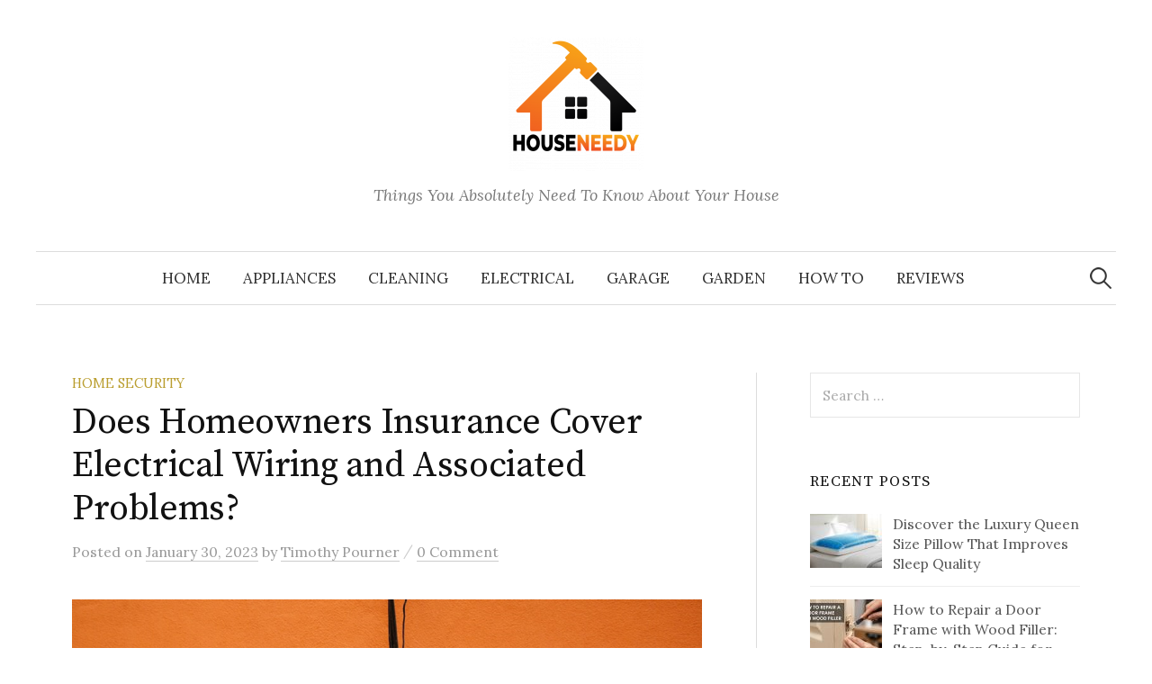

--- FILE ---
content_type: text/html; charset=UTF-8
request_url: https://houseneedy.com/home-security/does-homeowners-insurance-cover-electrical-wiring-and-associated-problems/
body_size: 108116
content:
<!DOCTYPE html>
<html lang="en-US">
<head>
<meta charset="UTF-8">
<meta name="viewport" content="width=device-width, initial-scale=1">
<link rel="pingback" href="https://houseneedy.com/xmlrpc.php">
<meta name='robots' content='index, follow, max-image-preview:large, max-snippet:-1, max-video-preview:-1' />

	<!-- This site is optimized with the Yoast SEO plugin v26.3 - https://yoast.com/wordpress/plugins/seo/ -->
	<title>Does Homeowners Insurance Cover Electrical Wiring and Associated Problems? - House Needy</title>
	<link rel="canonical" href="https://houseneedy.com/home-security/does-homeowners-insurance-cover-electrical-wiring-and-associated-problems/" />
	<meta property="og:locale" content="en_US" />
	<meta property="og:type" content="article" />
	<meta property="og:title" content="Does Homeowners Insurance Cover Electrical Wiring and Associated Problems? - House Needy" />
	<meta property="og:description" content="Electrical wiring is an important yet least discussed component in every home. Since they aren’t visible from the walls, most homeowners can’t tell if their electrical systems are working or in good condition until there’s an issue. Even if your household appliances and lighting are in good working condition, your home’s electrical system isn’t perfect...." />
	<meta property="og:url" content="https://houseneedy.com/home-security/does-homeowners-insurance-cover-electrical-wiring-and-associated-problems/" />
	<meta property="og:site_name" content="House Needy" />
	<meta property="article:published_time" content="2023-01-30T12:59:11+00:00" />
	<meta property="og:image" content="https://houseneedy.com/wp-content/uploads/2023/01/Does-Homeowners-Insurance-Cover-Electrical-Wiring-and-Associated-Problems.png" />
	<meta property="og:image:width" content="940" />
	<meta property="og:image:height" content="627" />
	<meta property="og:image:type" content="image/png" />
	<meta name="author" content="Timothy Pourner" />
	<meta name="twitter:card" content="summary_large_image" />
	<meta name="twitter:label1" content="Written by" />
	<meta name="twitter:data1" content="Timothy Pourner" />
	<meta name="twitter:label2" content="Est. reading time" />
	<meta name="twitter:data2" content="3 minutes" />
	<script type="application/ld+json" class="yoast-schema-graph">{"@context":"https://schema.org","@graph":[{"@type":"Article","@id":"https://houseneedy.com/home-security/does-homeowners-insurance-cover-electrical-wiring-and-associated-problems/#article","isPartOf":{"@id":"https://houseneedy.com/home-security/does-homeowners-insurance-cover-electrical-wiring-and-associated-problems/"},"author":{"name":"Timothy Pourner","@id":"https://houseneedy.com/#/schema/person/f36ea0a89644f6d6f51937f3150c1aef"},"headline":"Does Homeowners Insurance Cover Electrical Wiring and Associated Problems?","datePublished":"2023-01-30T12:59:11+00:00","mainEntityOfPage":{"@id":"https://houseneedy.com/home-security/does-homeowners-insurance-cover-electrical-wiring-and-associated-problems/"},"wordCount":569,"commentCount":0,"publisher":{"@id":"https://houseneedy.com/#organization"},"image":{"@id":"https://houseneedy.com/home-security/does-homeowners-insurance-cover-electrical-wiring-and-associated-problems/#primaryimage"},"thumbnailUrl":"https://houseneedy.com/wp-content/uploads/2023/01/Does-Homeowners-Insurance-Cover-Electrical-Wiring-and-Associated-Problems.png","articleSection":["Home Security"],"inLanguage":"en-US","potentialAction":[{"@type":"CommentAction","name":"Comment","target":["https://houseneedy.com/home-security/does-homeowners-insurance-cover-electrical-wiring-and-associated-problems/#respond"]}]},{"@type":"WebPage","@id":"https://houseneedy.com/home-security/does-homeowners-insurance-cover-electrical-wiring-and-associated-problems/","url":"https://houseneedy.com/home-security/does-homeowners-insurance-cover-electrical-wiring-and-associated-problems/","name":"Does Homeowners Insurance Cover Electrical Wiring and Associated Problems? - House Needy","isPartOf":{"@id":"https://houseneedy.com/#website"},"primaryImageOfPage":{"@id":"https://houseneedy.com/home-security/does-homeowners-insurance-cover-electrical-wiring-and-associated-problems/#primaryimage"},"image":{"@id":"https://houseneedy.com/home-security/does-homeowners-insurance-cover-electrical-wiring-and-associated-problems/#primaryimage"},"thumbnailUrl":"https://houseneedy.com/wp-content/uploads/2023/01/Does-Homeowners-Insurance-Cover-Electrical-Wiring-and-Associated-Problems.png","datePublished":"2023-01-30T12:59:11+00:00","breadcrumb":{"@id":"https://houseneedy.com/home-security/does-homeowners-insurance-cover-electrical-wiring-and-associated-problems/#breadcrumb"},"inLanguage":"en-US","potentialAction":[{"@type":"ReadAction","target":["https://houseneedy.com/home-security/does-homeowners-insurance-cover-electrical-wiring-and-associated-problems/"]}]},{"@type":"ImageObject","inLanguage":"en-US","@id":"https://houseneedy.com/home-security/does-homeowners-insurance-cover-electrical-wiring-and-associated-problems/#primaryimage","url":"https://houseneedy.com/wp-content/uploads/2023/01/Does-Homeowners-Insurance-Cover-Electrical-Wiring-and-Associated-Problems.png","contentUrl":"https://houseneedy.com/wp-content/uploads/2023/01/Does-Homeowners-Insurance-Cover-Electrical-Wiring-and-Associated-Problems.png","width":940,"height":627},{"@type":"BreadcrumbList","@id":"https://houseneedy.com/home-security/does-homeowners-insurance-cover-electrical-wiring-and-associated-problems/#breadcrumb","itemListElement":[{"@type":"ListItem","position":1,"name":"Home","item":"https://houseneedy.com/"},{"@type":"ListItem","position":2,"name":"Does Homeowners Insurance Cover Electrical Wiring and Associated Problems?"}]},{"@type":"WebSite","@id":"https://houseneedy.com/#website","url":"https://houseneedy.com/","name":"House Needy","description":"Things You Absolutely Need To Know About Your House","publisher":{"@id":"https://houseneedy.com/#organization"},"potentialAction":[{"@type":"SearchAction","target":{"@type":"EntryPoint","urlTemplate":"https://houseneedy.com/?s={search_term_string}"},"query-input":{"@type":"PropertyValueSpecification","valueRequired":true,"valueName":"search_term_string"}}],"inLanguage":"en-US"},{"@type":"Organization","@id":"https://houseneedy.com/#organization","name":"House Needy","url":"https://houseneedy.com/","logo":{"@type":"ImageObject","inLanguage":"en-US","@id":"https://houseneedy.com/#/schema/logo/image/","url":"https://houseneedy.com/wp-content/uploads/2022/03/HOUSENEEDY-trasparent-01-e1648384631994.png","contentUrl":"https://houseneedy.com/wp-content/uploads/2022/03/HOUSENEEDY-trasparent-01-e1648384631994.png","width":150,"height":150,"caption":"House Needy"},"image":{"@id":"https://houseneedy.com/#/schema/logo/image/"}},{"@type":"Person","@id":"https://houseneedy.com/#/schema/person/f36ea0a89644f6d6f51937f3150c1aef","name":"Timothy Pourner","image":{"@type":"ImageObject","inLanguage":"en-US","@id":"https://houseneedy.com/#/schema/person/image/","url":"https://houseneedy.com/wp-content/uploads/2022/05/a-150x150.jpg","contentUrl":"https://houseneedy.com/wp-content/uploads/2022/05/a-150x150.jpg","caption":"Timothy Pourner"},"description":"Timothy is a DIY enthusiast and home decorator who loves sharing tricks and tips to make your home look its best. From planting flowers to painting walls, he's got you covered. But don't just take his word for it - check out his blog and see for yourself what makes him such an innovative and exciting homemaker.","sameAs":["https://houseneedy.com"],"url":"https://houseneedy.com/author/administrator/"}]}</script>
	<!-- / Yoast SEO plugin. -->


<link rel='dns-prefetch' href='//fonts.googleapis.com' />
<link href='https://fonts.gstatic.com' crossorigin rel='preconnect' />
<link rel="alternate" type="application/rss+xml" title="House Needy &raquo; Feed" href="https://houseneedy.com/feed/" />
<link rel="alternate" type="application/rss+xml" title="House Needy &raquo; Comments Feed" href="https://houseneedy.com/comments/feed/" />
<link rel="alternate" type="application/rss+xml" title="House Needy &raquo; Does Homeowners Insurance Cover Electrical Wiring and Associated Problems? Comments Feed" href="https://houseneedy.com/home-security/does-homeowners-insurance-cover-electrical-wiring-and-associated-problems/feed/" />
<link rel="alternate" title="oEmbed (JSON)" type="application/json+oembed" href="https://houseneedy.com/wp-json/oembed/1.0/embed?url=https%3A%2F%2Fhouseneedy.com%2Fhome-security%2Fdoes-homeowners-insurance-cover-electrical-wiring-and-associated-problems%2F" />
<link rel="alternate" title="oEmbed (XML)" type="text/xml+oembed" href="https://houseneedy.com/wp-json/oembed/1.0/embed?url=https%3A%2F%2Fhouseneedy.com%2Fhome-security%2Fdoes-homeowners-insurance-cover-electrical-wiring-and-associated-problems%2F&#038;format=xml" />
<style id='wp-img-auto-sizes-contain-inline-css' type='text/css'>
img:is([sizes=auto i],[sizes^="auto," i]){contain-intrinsic-size:3000px 1500px}
/*# sourceURL=wp-img-auto-sizes-contain-inline-css */
</style>
<style id='wp-emoji-styles-inline-css' type='text/css'>

	img.wp-smiley, img.emoji {
		display: inline !important;
		border: none !important;
		box-shadow: none !important;
		height: 1em !important;
		width: 1em !important;
		margin: 0 0.07em !important;
		vertical-align: -0.1em !important;
		background: none !important;
		padding: 0 !important;
	}
/*# sourceURL=wp-emoji-styles-inline-css */
</style>
<style id='wp-block-library-inline-css' type='text/css'>
:root{--wp-block-synced-color:#7a00df;--wp-block-synced-color--rgb:122,0,223;--wp-bound-block-color:var(--wp-block-synced-color);--wp-editor-canvas-background:#ddd;--wp-admin-theme-color:#007cba;--wp-admin-theme-color--rgb:0,124,186;--wp-admin-theme-color-darker-10:#006ba1;--wp-admin-theme-color-darker-10--rgb:0,107,160.5;--wp-admin-theme-color-darker-20:#005a87;--wp-admin-theme-color-darker-20--rgb:0,90,135;--wp-admin-border-width-focus:2px}@media (min-resolution:192dpi){:root{--wp-admin-border-width-focus:1.5px}}.wp-element-button{cursor:pointer}:root .has-very-light-gray-background-color{background-color:#eee}:root .has-very-dark-gray-background-color{background-color:#313131}:root .has-very-light-gray-color{color:#eee}:root .has-very-dark-gray-color{color:#313131}:root .has-vivid-green-cyan-to-vivid-cyan-blue-gradient-background{background:linear-gradient(135deg,#00d084,#0693e3)}:root .has-purple-crush-gradient-background{background:linear-gradient(135deg,#34e2e4,#4721fb 50%,#ab1dfe)}:root .has-hazy-dawn-gradient-background{background:linear-gradient(135deg,#faaca8,#dad0ec)}:root .has-subdued-olive-gradient-background{background:linear-gradient(135deg,#fafae1,#67a671)}:root .has-atomic-cream-gradient-background{background:linear-gradient(135deg,#fdd79a,#004a59)}:root .has-nightshade-gradient-background{background:linear-gradient(135deg,#330968,#31cdcf)}:root .has-midnight-gradient-background{background:linear-gradient(135deg,#020381,#2874fc)}:root{--wp--preset--font-size--normal:16px;--wp--preset--font-size--huge:42px}.has-regular-font-size{font-size:1em}.has-larger-font-size{font-size:2.625em}.has-normal-font-size{font-size:var(--wp--preset--font-size--normal)}.has-huge-font-size{font-size:var(--wp--preset--font-size--huge)}.has-text-align-center{text-align:center}.has-text-align-left{text-align:left}.has-text-align-right{text-align:right}.has-fit-text{white-space:nowrap!important}#end-resizable-editor-section{display:none}.aligncenter{clear:both}.items-justified-left{justify-content:flex-start}.items-justified-center{justify-content:center}.items-justified-right{justify-content:flex-end}.items-justified-space-between{justify-content:space-between}.screen-reader-text{border:0;clip-path:inset(50%);height:1px;margin:-1px;overflow:hidden;padding:0;position:absolute;width:1px;word-wrap:normal!important}.screen-reader-text:focus{background-color:#ddd;clip-path:none;color:#444;display:block;font-size:1em;height:auto;left:5px;line-height:normal;padding:15px 23px 14px;text-decoration:none;top:5px;width:auto;z-index:100000}html :where(.has-border-color){border-style:solid}html :where([style*=border-top-color]){border-top-style:solid}html :where([style*=border-right-color]){border-right-style:solid}html :where([style*=border-bottom-color]){border-bottom-style:solid}html :where([style*=border-left-color]){border-left-style:solid}html :where([style*=border-width]){border-style:solid}html :where([style*=border-top-width]){border-top-style:solid}html :where([style*=border-right-width]){border-right-style:solid}html :where([style*=border-bottom-width]){border-bottom-style:solid}html :where([style*=border-left-width]){border-left-style:solid}html :where(img[class*=wp-image-]){height:auto;max-width:100%}:where(figure){margin:0 0 1em}html :where(.is-position-sticky){--wp-admin--admin-bar--position-offset:var(--wp-admin--admin-bar--height,0px)}@media screen and (max-width:600px){html :where(.is-position-sticky){--wp-admin--admin-bar--position-offset:0px}}

/*# sourceURL=wp-block-library-inline-css */
</style><style id='global-styles-inline-css' type='text/css'>
:root{--wp--preset--aspect-ratio--square: 1;--wp--preset--aspect-ratio--4-3: 4/3;--wp--preset--aspect-ratio--3-4: 3/4;--wp--preset--aspect-ratio--3-2: 3/2;--wp--preset--aspect-ratio--2-3: 2/3;--wp--preset--aspect-ratio--16-9: 16/9;--wp--preset--aspect-ratio--9-16: 9/16;--wp--preset--color--black: #000000;--wp--preset--color--cyan-bluish-gray: #abb8c3;--wp--preset--color--white: #ffffff;--wp--preset--color--pale-pink: #f78da7;--wp--preset--color--vivid-red: #cf2e2e;--wp--preset--color--luminous-vivid-orange: #ff6900;--wp--preset--color--luminous-vivid-amber: #fcb900;--wp--preset--color--light-green-cyan: #7bdcb5;--wp--preset--color--vivid-green-cyan: #00d084;--wp--preset--color--pale-cyan-blue: #8ed1fc;--wp--preset--color--vivid-cyan-blue: #0693e3;--wp--preset--color--vivid-purple: #9b51e0;--wp--preset--gradient--vivid-cyan-blue-to-vivid-purple: linear-gradient(135deg,rgb(6,147,227) 0%,rgb(155,81,224) 100%);--wp--preset--gradient--light-green-cyan-to-vivid-green-cyan: linear-gradient(135deg,rgb(122,220,180) 0%,rgb(0,208,130) 100%);--wp--preset--gradient--luminous-vivid-amber-to-luminous-vivid-orange: linear-gradient(135deg,rgb(252,185,0) 0%,rgb(255,105,0) 100%);--wp--preset--gradient--luminous-vivid-orange-to-vivid-red: linear-gradient(135deg,rgb(255,105,0) 0%,rgb(207,46,46) 100%);--wp--preset--gradient--very-light-gray-to-cyan-bluish-gray: linear-gradient(135deg,rgb(238,238,238) 0%,rgb(169,184,195) 100%);--wp--preset--gradient--cool-to-warm-spectrum: linear-gradient(135deg,rgb(74,234,220) 0%,rgb(151,120,209) 20%,rgb(207,42,186) 40%,rgb(238,44,130) 60%,rgb(251,105,98) 80%,rgb(254,248,76) 100%);--wp--preset--gradient--blush-light-purple: linear-gradient(135deg,rgb(255,206,236) 0%,rgb(152,150,240) 100%);--wp--preset--gradient--blush-bordeaux: linear-gradient(135deg,rgb(254,205,165) 0%,rgb(254,45,45) 50%,rgb(107,0,62) 100%);--wp--preset--gradient--luminous-dusk: linear-gradient(135deg,rgb(255,203,112) 0%,rgb(199,81,192) 50%,rgb(65,88,208) 100%);--wp--preset--gradient--pale-ocean: linear-gradient(135deg,rgb(255,245,203) 0%,rgb(182,227,212) 50%,rgb(51,167,181) 100%);--wp--preset--gradient--electric-grass: linear-gradient(135deg,rgb(202,248,128) 0%,rgb(113,206,126) 100%);--wp--preset--gradient--midnight: linear-gradient(135deg,rgb(2,3,129) 0%,rgb(40,116,252) 100%);--wp--preset--font-size--small: 13px;--wp--preset--font-size--medium: 20px;--wp--preset--font-size--large: 36px;--wp--preset--font-size--x-large: 42px;--wp--preset--spacing--20: 0.44rem;--wp--preset--spacing--30: 0.67rem;--wp--preset--spacing--40: 1rem;--wp--preset--spacing--50: 1.5rem;--wp--preset--spacing--60: 2.25rem;--wp--preset--spacing--70: 3.38rem;--wp--preset--spacing--80: 5.06rem;--wp--preset--shadow--natural: 6px 6px 9px rgba(0, 0, 0, 0.2);--wp--preset--shadow--deep: 12px 12px 50px rgba(0, 0, 0, 0.4);--wp--preset--shadow--sharp: 6px 6px 0px rgba(0, 0, 0, 0.2);--wp--preset--shadow--outlined: 6px 6px 0px -3px rgb(255, 255, 255), 6px 6px rgb(0, 0, 0);--wp--preset--shadow--crisp: 6px 6px 0px rgb(0, 0, 0);}:where(.is-layout-flex){gap: 0.5em;}:where(.is-layout-grid){gap: 0.5em;}body .is-layout-flex{display: flex;}.is-layout-flex{flex-wrap: wrap;align-items: center;}.is-layout-flex > :is(*, div){margin: 0;}body .is-layout-grid{display: grid;}.is-layout-grid > :is(*, div){margin: 0;}:where(.wp-block-columns.is-layout-flex){gap: 2em;}:where(.wp-block-columns.is-layout-grid){gap: 2em;}:where(.wp-block-post-template.is-layout-flex){gap: 1.25em;}:where(.wp-block-post-template.is-layout-grid){gap: 1.25em;}.has-black-color{color: var(--wp--preset--color--black) !important;}.has-cyan-bluish-gray-color{color: var(--wp--preset--color--cyan-bluish-gray) !important;}.has-white-color{color: var(--wp--preset--color--white) !important;}.has-pale-pink-color{color: var(--wp--preset--color--pale-pink) !important;}.has-vivid-red-color{color: var(--wp--preset--color--vivid-red) !important;}.has-luminous-vivid-orange-color{color: var(--wp--preset--color--luminous-vivid-orange) !important;}.has-luminous-vivid-amber-color{color: var(--wp--preset--color--luminous-vivid-amber) !important;}.has-light-green-cyan-color{color: var(--wp--preset--color--light-green-cyan) !important;}.has-vivid-green-cyan-color{color: var(--wp--preset--color--vivid-green-cyan) !important;}.has-pale-cyan-blue-color{color: var(--wp--preset--color--pale-cyan-blue) !important;}.has-vivid-cyan-blue-color{color: var(--wp--preset--color--vivid-cyan-blue) !important;}.has-vivid-purple-color{color: var(--wp--preset--color--vivid-purple) !important;}.has-black-background-color{background-color: var(--wp--preset--color--black) !important;}.has-cyan-bluish-gray-background-color{background-color: var(--wp--preset--color--cyan-bluish-gray) !important;}.has-white-background-color{background-color: var(--wp--preset--color--white) !important;}.has-pale-pink-background-color{background-color: var(--wp--preset--color--pale-pink) !important;}.has-vivid-red-background-color{background-color: var(--wp--preset--color--vivid-red) !important;}.has-luminous-vivid-orange-background-color{background-color: var(--wp--preset--color--luminous-vivid-orange) !important;}.has-luminous-vivid-amber-background-color{background-color: var(--wp--preset--color--luminous-vivid-amber) !important;}.has-light-green-cyan-background-color{background-color: var(--wp--preset--color--light-green-cyan) !important;}.has-vivid-green-cyan-background-color{background-color: var(--wp--preset--color--vivid-green-cyan) !important;}.has-pale-cyan-blue-background-color{background-color: var(--wp--preset--color--pale-cyan-blue) !important;}.has-vivid-cyan-blue-background-color{background-color: var(--wp--preset--color--vivid-cyan-blue) !important;}.has-vivid-purple-background-color{background-color: var(--wp--preset--color--vivid-purple) !important;}.has-black-border-color{border-color: var(--wp--preset--color--black) !important;}.has-cyan-bluish-gray-border-color{border-color: var(--wp--preset--color--cyan-bluish-gray) !important;}.has-white-border-color{border-color: var(--wp--preset--color--white) !important;}.has-pale-pink-border-color{border-color: var(--wp--preset--color--pale-pink) !important;}.has-vivid-red-border-color{border-color: var(--wp--preset--color--vivid-red) !important;}.has-luminous-vivid-orange-border-color{border-color: var(--wp--preset--color--luminous-vivid-orange) !important;}.has-luminous-vivid-amber-border-color{border-color: var(--wp--preset--color--luminous-vivid-amber) !important;}.has-light-green-cyan-border-color{border-color: var(--wp--preset--color--light-green-cyan) !important;}.has-vivid-green-cyan-border-color{border-color: var(--wp--preset--color--vivid-green-cyan) !important;}.has-pale-cyan-blue-border-color{border-color: var(--wp--preset--color--pale-cyan-blue) !important;}.has-vivid-cyan-blue-border-color{border-color: var(--wp--preset--color--vivid-cyan-blue) !important;}.has-vivid-purple-border-color{border-color: var(--wp--preset--color--vivid-purple) !important;}.has-vivid-cyan-blue-to-vivid-purple-gradient-background{background: var(--wp--preset--gradient--vivid-cyan-blue-to-vivid-purple) !important;}.has-light-green-cyan-to-vivid-green-cyan-gradient-background{background: var(--wp--preset--gradient--light-green-cyan-to-vivid-green-cyan) !important;}.has-luminous-vivid-amber-to-luminous-vivid-orange-gradient-background{background: var(--wp--preset--gradient--luminous-vivid-amber-to-luminous-vivid-orange) !important;}.has-luminous-vivid-orange-to-vivid-red-gradient-background{background: var(--wp--preset--gradient--luminous-vivid-orange-to-vivid-red) !important;}.has-very-light-gray-to-cyan-bluish-gray-gradient-background{background: var(--wp--preset--gradient--very-light-gray-to-cyan-bluish-gray) !important;}.has-cool-to-warm-spectrum-gradient-background{background: var(--wp--preset--gradient--cool-to-warm-spectrum) !important;}.has-blush-light-purple-gradient-background{background: var(--wp--preset--gradient--blush-light-purple) !important;}.has-blush-bordeaux-gradient-background{background: var(--wp--preset--gradient--blush-bordeaux) !important;}.has-luminous-dusk-gradient-background{background: var(--wp--preset--gradient--luminous-dusk) !important;}.has-pale-ocean-gradient-background{background: var(--wp--preset--gradient--pale-ocean) !important;}.has-electric-grass-gradient-background{background: var(--wp--preset--gradient--electric-grass) !important;}.has-midnight-gradient-background{background: var(--wp--preset--gradient--midnight) !important;}.has-small-font-size{font-size: var(--wp--preset--font-size--small) !important;}.has-medium-font-size{font-size: var(--wp--preset--font-size--medium) !important;}.has-large-font-size{font-size: var(--wp--preset--font-size--large) !important;}.has-x-large-font-size{font-size: var(--wp--preset--font-size--x-large) !important;}
/*# sourceURL=global-styles-inline-css */
</style>

<style id='classic-theme-styles-inline-css' type='text/css'>
/*! This file is auto-generated */
.wp-block-button__link{color:#fff;background-color:#32373c;border-radius:9999px;box-shadow:none;text-decoration:none;padding:calc(.667em + 2px) calc(1.333em + 2px);font-size:1.125em}.wp-block-file__button{background:#32373c;color:#fff;text-decoration:none}
/*# sourceURL=/wp-includes/css/classic-themes.min.css */
</style>
<link rel='stylesheet' id='contact-form-7-css' href='https://houseneedy.com/wp-content/plugins/contact-form-7/includes/css/styles.css?ver=6.1.3' type='text/css' media='all' />
<link rel='stylesheet' id='cookie-law-info-css' href='https://houseneedy.com/wp-content/plugins/cookie-law-info/legacy/public/css/cookie-law-info-public.css?ver=3.3.6' type='text/css' media='all' />
<link rel='stylesheet' id='cookie-law-info-gdpr-css' href='https://houseneedy.com/wp-content/plugins/cookie-law-info/legacy/public/css/cookie-law-info-gdpr.css?ver=3.3.6' type='text/css' media='all' />
<link rel='stylesheet' id='ez-toc-css' href='https://houseneedy.com/wp-content/plugins/easy-table-of-contents/assets/css/screen.min.css?ver=2.0.76' type='text/css' media='all' />
<style id='ez-toc-inline-css' type='text/css'>
div#ez-toc-container .ez-toc-title {font-size: 120%;}div#ez-toc-container .ez-toc-title {font-weight: 500;}div#ez-toc-container ul li , div#ez-toc-container ul li a {font-size: 95%;}div#ez-toc-container ul li , div#ez-toc-container ul li a {font-weight: 500;}div#ez-toc-container nav ul ul li {font-size: 90%;}
.ez-toc-container-direction {direction: ltr;}.ez-toc-counter ul{counter-reset: item ;}.ez-toc-counter nav ul li a::before {content: counters(item, '.', decimal) '. ';display: inline-block;counter-increment: item;flex-grow: 0;flex-shrink: 0;margin-right: .2em; float: left; }.ez-toc-widget-direction {direction: ltr;}.ez-toc-widget-container ul{counter-reset: item ;}.ez-toc-widget-container nav ul li a::before {content: counters(item, '.', decimal) '. ';display: inline-block;counter-increment: item;flex-grow: 0;flex-shrink: 0;margin-right: .2em; float: left; }
/*# sourceURL=ez-toc-inline-css */
</style>
<link rel='stylesheet' id='graphy-font-css' href='https://fonts.googleapis.com/css?family=Source+Serif+Pro%3A400%7CLora%3A400%2C400italic%2C700&#038;subset=latin%2Clatin-ext&#038;display=swap' type='text/css' media='all' />
<link rel='stylesheet' id='genericons-css' href='https://houseneedy.com/wp-content/themes/graphy/genericons/genericons.css?ver=3.4.1' type='text/css' media='all' />
<link rel='stylesheet' id='normalize-css' href='https://houseneedy.com/wp-content/themes/graphy/css/normalize.css?ver=4.1.1' type='text/css' media='all' />
<link rel='stylesheet' id='graphy-style-css' href='https://houseneedy.com/wp-content/themes/graphy/style.css?ver=2.3.2' type='text/css' media='all' />
<script type="text/javascript" src="https://houseneedy.com/wp-includes/js/jquery/jquery.min.js?ver=3.7.1" id="jquery-core-js"></script>
<script type="text/javascript" src="https://houseneedy.com/wp-includes/js/jquery/jquery-migrate.min.js?ver=3.4.1" id="jquery-migrate-js"></script>
<script data-rocketlazyloadscript='[data-uri]' type="text/javascript" id="cookie-law-info-js-extra"></script>
<script data-rocketlazyloadscript='https://houseneedy.com/wp-content/plugins/cookie-law-info/legacy/public/js/cookie-law-info-public.js?ver=3.3.6' type="text/javascript"  id="cookie-law-info-js"></script>
<link rel="https://api.w.org/" href="https://houseneedy.com/wp-json/" /><link rel="alternate" title="JSON" type="application/json" href="https://houseneedy.com/wp-json/wp/v2/posts/438" /><link rel="EditURI" type="application/rsd+xml" title="RSD" href="https://houseneedy.com/xmlrpc.php?rsd" />
<meta name="generator" content="WordPress 6.9" />
<link rel='shortlink' href='https://houseneedy.com/?p=438' />
<script data-rocketlazyloadscript='https://pagead2.googlesyndication.com/pagead/js/adsbygoogle.js?client=ca-pub-0124197621847357' async 
     crossorigin="anonymous"></script>
<meta name="google-site-verification" content="yvpct_Nc6XwR2rWgoBATIPzxcwOCKQ-ydzXf9mDrt9g" />
<meta name="icopify-verification" content="ownoyc1481570053beaf6384657536faeb350">
<meta name="publication-media-verification" content="df352ed8da844306a28368ca902548f1">	<style type="text/css">
		/* Colors */
				
				/* Logo */
			.site-logo {
											}
						</style>
	<link rel="icon" href="https://houseneedy.com/wp-content/uploads/2022/03/houseneedy-logo.png" sizes="32x32" />
<link rel="icon" href="https://houseneedy.com/wp-content/uploads/2022/03/houseneedy-logo.png" sizes="192x192" />
<link rel="apple-touch-icon" href="https://houseneedy.com/wp-content/uploads/2022/03/houseneedy-logo.png" />
<meta name="msapplication-TileImage" content="https://houseneedy.com/wp-content/uploads/2022/03/houseneedy-logo.png" />
<noscript><style id="rocket-lazyload-nojs-css">.rll-youtube-player, [data-lazy-src]{display:none !important;}</style></noscript><link rel='stylesheet' id='cookie-law-info-table-css' href='https://houseneedy.com/wp-content/plugins/cookie-law-info/legacy/public/css/cookie-law-info-table.css?ver=3.3.6' type='text/css' media='all' />
</head>

<body class="wp-singular post-template-default single single-post postid-438 single-format-standard wp-custom-logo wp-theme-graphy has-sidebar footer-0 has-avatars">
<div id="page" class="hfeed site">
	<a class="skip-link screen-reader-text" href="#content">Skip to content</a>

	<header id="masthead" class="site-header">

		<div class="site-branding">
				<div class="site-logo"><a href="https://houseneedy.com/" rel="home"><img alt="House Needy" src="data:image/svg+xml,%3Csvg%20xmlns='http://www.w3.org/2000/svg'%20viewBox='0%200%200%200'%3E%3C/svg%3E" data-lazy-src="https://houseneedy.com/wp-content/uploads/2024/01/HOUSENEEDY-trasparent-01-e1648384631994.png" /><noscript><img alt="House Needy" src="https://houseneedy.com/wp-content/uploads/2024/01/HOUSENEEDY-trasparent-01-e1648384631994.png" /></noscript></a></div>
								<div class="site-description">Things You Absolutely Need To Know About Your House</div>
						</div><!-- .site-branding -->

				<nav id="site-navigation" class="main-navigation">
			<button class="menu-toggle"><span class="menu-text">Menu</span></button>
			<div class="menu-menu-2-container"><ul id="menu-menu-2" class="menu"><li id="menu-item-129" class="menu-item menu-item-type-custom menu-item-object-custom menu-item-home menu-item-129"><a href="https://houseneedy.com/">Home</a></li>
<li id="menu-item-122" class="menu-item menu-item-type-taxonomy menu-item-object-category menu-item-122"><a href="https://houseneedy.com/appliances/">Appliances</a></li>
<li id="menu-item-123" class="menu-item menu-item-type-taxonomy menu-item-object-category menu-item-123"><a href="https://houseneedy.com/cleaning/">Cleaning</a></li>
<li id="menu-item-124" class="menu-item menu-item-type-taxonomy menu-item-object-category menu-item-124"><a href="https://houseneedy.com/electrical/">Electrical</a></li>
<li id="menu-item-125" class="menu-item menu-item-type-taxonomy menu-item-object-category menu-item-125"><a href="https://houseneedy.com/garage/">Garage</a></li>
<li id="menu-item-126" class="menu-item menu-item-type-taxonomy menu-item-object-category menu-item-126"><a href="https://houseneedy.com/garden/">Garden</a></li>
<li id="menu-item-127" class="menu-item menu-item-type-taxonomy menu-item-object-category menu-item-127"><a href="https://houseneedy.com/how-to/">How to</a></li>
<li id="menu-item-128" class="menu-item menu-item-type-taxonomy menu-item-object-category menu-item-128"><a href="https://houseneedy.com/reviews/">Reviews</a></li>
</ul></div>						<form role="search" method="get" class="search-form" action="https://houseneedy.com/">
				<label>
					<span class="screen-reader-text">Search for:</span>
					<input type="search" class="search-field" placeholder="Search &hellip;" value="" name="s" />
				</label>
				<input type="submit" class="search-submit" value="Search" />
			</form>					</nav><!-- #site-navigation -->
		
		
	</header><!-- #masthead -->

	<div id="content" class="site-content">

	<div id="primary" class="content-area">
		<main id="main" class="site-main">

		
			
<div class="post-full post-full-summary">
	<article id="post-438" class="post-438 post type-post status-publish format-standard has-post-thumbnail hentry category-home-security">
		<header class="entry-header">
			<div class="cat-links"><a rel="category tag" href="https://houseneedy.com/home-security/" class="category category-108">Home Security</a></div><!-- .cat-links -->
			<h1 class="entry-title">Does Homeowners Insurance Cover Electrical Wiring and Associated Problems?</h1>
				<div class="entry-meta">
		Posted		<span class="posted-on">on		<a href="https://houseneedy.com/home-security/does-homeowners-insurance-cover-electrical-wiring-and-associated-problems/" rel="bookmark"><time class="entry-date published updated" datetime="2023-01-30T12:59:11+00:00">January 30, 2023</time></a>		</span>
		<span class="byline">by			<span class="author vcard">
				<a class="url fn n" href="https://houseneedy.com/author/administrator/" title="View all posts by Timothy Pourner"><span class="author-name">Timothy Pourner</span></a>
			</span>
		</span>
					<span class="entry-meta-sep"> / </span>
			<span class="comments-link">
				<a href="https://houseneedy.com/home-security/does-homeowners-insurance-cover-electrical-wiring-and-associated-problems/#respond">0 Comment</a>			</span>
			</div><!-- .entry-meta -->
							<div class="post-thumbnail"><img width="800" height="534" src="data:image/svg+xml,%3Csvg%20xmlns='http://www.w3.org/2000/svg'%20viewBox='0%200%20800%20534'%3E%3C/svg%3E" class="attachment-post-thumbnail size-post-thumbnail wp-post-image" alt="" decoding="async" fetchpriority="high" data-lazy-srcset="https://houseneedy.com/wp-content/uploads/2023/01/Does-Homeowners-Insurance-Cover-Electrical-Wiring-and-Associated-Problems.png 940w, https://houseneedy.com/wp-content/uploads/2023/01/Does-Homeowners-Insurance-Cover-Electrical-Wiring-and-Associated-Problems-300x200.png 300w, https://houseneedy.com/wp-content/uploads/2023/01/Does-Homeowners-Insurance-Cover-Electrical-Wiring-and-Associated-Problems-768x512.png 768w" data-lazy-sizes="(max-width: 800px) 100vw, 800px" data-lazy-src="https://houseneedy.com/wp-content/uploads/2023/01/Does-Homeowners-Insurance-Cover-Electrical-Wiring-and-Associated-Problems.png" /><noscript><img width="800" height="534" src="https://houseneedy.com/wp-content/uploads/2023/01/Does-Homeowners-Insurance-Cover-Electrical-Wiring-and-Associated-Problems.png" class="attachment-post-thumbnail size-post-thumbnail wp-post-image" alt="" decoding="async" fetchpriority="high" srcset="https://houseneedy.com/wp-content/uploads/2023/01/Does-Homeowners-Insurance-Cover-Electrical-Wiring-and-Associated-Problems.png 940w, https://houseneedy.com/wp-content/uploads/2023/01/Does-Homeowners-Insurance-Cover-Electrical-Wiring-and-Associated-Problems-300x200.png 300w, https://houseneedy.com/wp-content/uploads/2023/01/Does-Homeowners-Insurance-Cover-Electrical-Wiring-and-Associated-Problems-768x512.png 768w" sizes="(max-width: 800px) 100vw, 800px" /></noscript></div>
					</header><!-- .entry-header -->

		<div class="entry-content">
			<p>Electrical wiring is an important yet least discussed component in every home. Since they aren’t visible from the walls, most homeowners can’t tell if their electrical systems are working or in good condition until there’s an issue. Even if your household appliances and lighting are in good working condition, your home’s electrical system isn’t perfect.<span id="more-438"></span></p>
<p>Interestingly, electrical problems and resulting damages account for <a href="https://www.experian.com/blogs/ask-experian/most-common-homeowners-insurance-claims/">a third of insurance claims</a> filed by homeowners. Typically, homeowners’ insurance policies cover electrical wiring issues, including electrical repairs and resulting damage.</p>
<p>However, like <a href="https://houseneedy.com/roofing/how-to-get-insurance-to-pay-for-roof-replacement/">other insurance policies</a>, insurance costs largely depend on the age of your home and other factors. For instance, insurance costs for modern homes with advanced electrical wiring systems and protective measures, such as<a href="https://www.baypower.com/electrical-distribution/fuses"> electrical fuses</a>, cost less than old homes with outdated wiring systems.</p>
<p><strong>Insuring Old Homes with Outdated Electrical Wiring</strong></p>
<p>If you are planning to buy a new home, ensure to include an electrical wiring inspection by a licensed electrician in your home inspection. Homes with updated wiring and electrical components can guarantee better rates from homeowners insurance companies. Outdated wiring is a recipe for high premiums because of various associated risks.</p>
<p>Below are indications that your home may have an outdated electrical wiring system:</p>
<ul>
<li>If the house is more than 40 years old</li>
<li>Reports of frequently blowing fuses or tripping circuit breakers</li>
<li>Electrical outlets emit sparks, or there is a shock when plugging and unplugging electrical cables</li>
<li>Lights flicker or sometimes dim</li>
<li>Dishwashers and other large household appliances strain the electrical system</li>
</ul>
<p>If you recently updated your home’s electrical wiring, contact your homeowners’ insurance company for new wiring credit and price modifications.</p>
<div id="ez-toc-container" class="ez-toc-v2_0_76 counter-hierarchy ez-toc-counter ez-toc-grey ez-toc-container-direction">
<div class="ez-toc-title-container">
<p class="ez-toc-title" style="cursor:inherit">Table of Contents</p>
<span class="ez-toc-title-toggle"><a href="#" class="ez-toc-pull-right ez-toc-btn ez-toc-btn-xs ez-toc-btn-default ez-toc-toggle" aria-label="Toggle Table of Content"><span class="ez-toc-js-icon-con"><span class=""><span class="eztoc-hide" style="display:none;">Toggle</span><span class="ez-toc-icon-toggle-span"><svg style="fill: #999;color:#999" xmlns="http://www.w3.org/2000/svg" class="list-377408" width="20px" height="20px" viewBox="0 0 24 24" fill="none"><path d="M6 6H4v2h2V6zm14 0H8v2h12V6zM4 11h2v2H4v-2zm16 0H8v2h12v-2zM4 16h2v2H4v-2zm16 0H8v2h12v-2z" fill="currentColor"></path></svg><svg style="fill: #999;color:#999" class="arrow-unsorted-368013" xmlns="http://www.w3.org/2000/svg" width="10px" height="10px" viewBox="0 0 24 24" version="1.2" baseProfile="tiny"><path d="M18.2 9.3l-6.2-6.3-6.2 6.3c-.2.2-.3.4-.3.7s.1.5.3.7c.2.2.4.3.7.3h11c.3 0 .5-.1.7-.3.2-.2.3-.5.3-.7s-.1-.5-.3-.7zM5.8 14.7l6.2 6.3 6.2-6.3c.2-.2.3-.5.3-.7s-.1-.5-.3-.7c-.2-.2-.4-.3-.7-.3h-11c-.3 0-.5.1-.7.3-.2.2-.3.5-.3.7s.1.5.3.7z"/></svg></span></span></span></a></span></div>
<nav><ul class='ez-toc-list ez-toc-list-level-1 eztoc-toggle-hide-by-default' ><li class='ez-toc-page-1 ez-toc-heading-level-2'><a class="ez-toc-link ez-toc-heading-1" href="#Does_Homeowners_Insurance_Cover_Electrical_Panel_Replacement" >Does Homeowners Insurance Cover Electrical Panel Replacement?</a></li><li class='ez-toc-page-1 ez-toc-heading-level-2'><a class="ez-toc-link ez-toc-heading-2" href="#Does_Homeowners_Insurance_Cover_Electrical_Problems" >Does Homeowners’ Insurance Cover Electrical Problems?</a></li><li class='ez-toc-page-1 ez-toc-heading-level-2'><a class="ez-toc-link ez-toc-heading-3" href="#Does_Homeowners_Insurance_Cover_Electrical_Faults" >Does Homeowners Insurance Cover Electrical Faults?</a></li><li class='ez-toc-page-1 ez-toc-heading-level-2'><a class="ez-toc-link ez-toc-heading-4" href="#Endnote" >Endnote</a></li></ul></nav></div>
<h2><span class="ez-toc-section" id="Does_Homeowners_Insurance_Cover_Electrical_Panel_Replacement"></span><strong>Does Homeowners Insurance Cover Electrical Panel Replacement?</strong><span class="ez-toc-section-end"></span></h2>
<p>Your homeowners’ insurance policy can include electrical panel replacement. However, this depends on the cause of panel malfunction and the age of your home. Your homeowners’ insurance policy will compensate for panel malfunction and risks only if your electrical wiring and panels are updated.</p>
<p>Outdated electrical panels in older homes are serious hazards and can trigger fires. In such cases, homeowners’ insurance will cover the cost of replacing or repairing the panel only if it meets specific requirements. Most insurance companies exclude the Federal Pacific Electric Company circuit breaker in their covers. This specific panel is attributed to high rates of house fires.</p>
<h2><span class="ez-toc-section" id="Does_Homeowners_Insurance_Cover_Electrical_Problems"></span><strong>Does Homeowners’ Insurance Cover Electrical Problems?</strong><span class="ez-toc-section-end"></span></h2>
<p>Homeowners’ insurance policies cover most electrical problems in your <a href="https://houseneedy.com/electrical/what-happens-if-you-wire-a-light-fixture/">home’s wiring</a> except for knob and tube and aluminum wiring. Old electrical wiring systems are more likely to malfunction. As such, insurance providers often require homeowners to take a special knob and tube policy or aluminum wiring policy in their electrical coverage. Some providers can deny coverage until homeowners upgrade their wiring to systems that meet modern safety standards.</p>
<h2><span class="ez-toc-section" id="Does_Homeowners_Insurance_Cover_Electrical_Faults"></span><strong>Does Homeowners Insurance Cover Electrical Faults?</strong><span class="ez-toc-section-end"></span></h2>
<p>Unfortunately, most policies don’t cover electrical system faults. Electrical faults are typically electrical equipment malfunctions involving generators and transformers that cause short circuits and faulty currents in your electrical wiring. Few insurance companies have specialized coverage for electrical faults.</p>
<h2><span class="ez-toc-section" id="Endnote"></span><strong>Endnote</strong><span class="ez-toc-section-end"></span></h2>
<p>Taking insurance cover is essential for new homeowners. However, you should read the fine print to understand the details of your cover. Most insurance companies won’t insure your home’s outdated wiring because of fire risks. Inspect your electrical wiring and upgrade where necessary to benefit from insurance policies.</p>
<p><a href="https://unsplash.com/photos/Yrc4lmlOzPY">Image Source</a><strong>: </strong></p>
					</div><!-- .entry-content -->

		
			<div class="author-profile">
		<div class="author-profile-avatar">
			<img src="data:image/svg+xml,%3Csvg%20xmlns='http://www.w3.org/2000/svg'%20viewBox='0%200%2090%2090'%3E%3C/svg%3E" width="90" height="90" data-lazy-srcset="https://houseneedy.com/wp-content/uploads/2022/05/a.jpg 2x" alt="Timothy Pourner" class="avatar avatar-90 wp-user-avatar wp-user-avatar-90 alignnone photo" data-lazy-src="https://houseneedy.com/wp-content/uploads/2022/05/a-150x150.jpg" /><noscript><img src="https://houseneedy.com/wp-content/uploads/2022/05/a-150x150.jpg" width="90" height="90" srcset="https://houseneedy.com/wp-content/uploads/2022/05/a.jpg 2x" alt="Timothy Pourner" class="avatar avatar-90 wp-user-avatar wp-user-avatar-90 alignnone photo" /></noscript>		</div><!-- .author-profile-avatar -->
		<div class="author-profile-meta">
			<div class="author-profile-name"><strong>Timothy Pourner</strong></div>
		</div><!-- .author-profile-meta -->
		<div class="author-profile-description">
			Timothy is a DIY enthusiast and home decorator who loves sharing tricks and tips to make your home look its best. From planting flowers to painting walls, he's got you covered. But don't just take his word for it - check out his blog and see for yourself what makes him such an innovative and exciting homemaker.			<a class="author-profile-description-link" href="https://houseneedy.com/author/administrator/" rel="author">View all posts by Timothy Pourner &rarr;</a>
		</div><!-- .author-profile-description -->
	</div><!-- .author-profile -->
	
	</article><!-- #post-## -->
</div><!-- .post-full -->

	<nav class="navigation post-navigation">
		<h2 class="screen-reader-text">Post navigation</h2>
		<div class="nav-links">
			<div class="nav-previous"><div class="post-nav-title">Older post</div><a href="https://houseneedy.com/diy/how-to-remove-wall-plugs/" rel="prev">DIY: How to Remove Wall Plugs Without Damaging Your Walls</a></div><div class="nav-next"><div class="post-nav-title">Newer post</div><a href="https://houseneedy.com/interior/most-fashionable-living-room-storage-solutions/" rel="next">The Top 10 Most Fashionable Living Room Storage Solutions</a></div>		</div><!-- .nav-links -->
	</nav><!-- .post-navigation -->
	

			
<div id="comments" class="comments-area">

	
	
	
		<div id="respond" class="comment-respond">
		<h3 id="reply-title" class="comment-reply-title">Leave a Comment <small><a rel="nofollow" id="cancel-comment-reply-link" href="/home-security/does-homeowners-insurance-cover-electrical-wiring-and-associated-problems/#respond" style="display:none;">Cancel reply</a></small></h3><form action="https://houseneedy.com/wp-comments-post.php" method="post" id="commentform" class="comment-form"><p class="comment-notes"><span id="email-notes">Your email address will not be published.</span> <span class="required-field-message">Required fields are marked <span class="required">*</span></span></p><p class="comment-form-comment"><label for="comment">Comment <span class="required">*</span></label> <textarea id="comment" name="comment" cols="45" rows="8" maxlength="65525" required></textarea></p><p class="comment-form-author"><label for="author">Name <span class="required">*</span></label> <input id="author" name="author" type="text" value="" size="30" maxlength="245" autocomplete="name" required /></p>
<p class="comment-form-email"><label for="email">Email <span class="required">*</span></label> <input id="email" name="email" type="email" value="" size="30" maxlength="100" aria-describedby="email-notes" autocomplete="email" required /></p>
<p class="comment-form-url"><label for="url">Website</label> <input id="url" name="url" type="url" value="" size="30" maxlength="200" autocomplete="url" /></p>
<p class="comment-form-cookies-consent"><input id="wp-comment-cookies-consent" name="wp-comment-cookies-consent" type="checkbox" value="yes" /> <label for="wp-comment-cookies-consent">Save my name, email, and website in this browser for the next time I comment.</label></p>
<p class="form-submit"><input name="submit" type="submit" id="submit" class="submit" value="Post Comment" /> <input type='hidden' name='comment_post_ID' value='438' id='comment_post_ID' />
<input type='hidden' name='comment_parent' id='comment_parent' value='0' />
</p><p style="display: none;"><input type="hidden" id="akismet_comment_nonce" name="akismet_comment_nonce" value="4155ade2b2" /></p><p style="display: none !important;" class="akismet-fields-container" data-prefix="ak_"><label>&#916;<textarea name="ak_hp_textarea" cols="45" rows="8" maxlength="100"></textarea></label><input type="hidden" id="ak_js_1" name="ak_js" value="94"/><script>document.getElementById( "ak_js_1" ).setAttribute( "value", ( new Date() ).getTime() );</script></p></form>	</div><!-- #respond -->
	
</div><!-- #comments -->

		
		</main><!-- #main -->
	</div><!-- #primary -->


<div id="secondary" class="sidebar-area" role="complementary">
		<div class="normal-sidebar widget-area">
		<aside id="search-2" class="widget widget_search"><form role="search" method="get" class="search-form" action="https://houseneedy.com/">
				<label>
					<span class="screen-reader-text">Search for:</span>
					<input type="search" class="search-field" placeholder="Search &hellip;" value="" name="s" />
				</label>
				<input type="submit" class="search-submit" value="Search" />
			</form></aside>		<aside id="graphy_recent_posts-2" class="widget widget_graphy_recent_posts">		<h2 class="widget-title">Recent Posts</h2>		<ul>
					<li>
				<a href="https://houseneedy.com/lifestyle/luxury-queen-size-pillow-that-improves-sleep/">
									<img width="80" height="60" src="data:image/svg+xml,%3Csvg%20xmlns='http://www.w3.org/2000/svg'%20viewBox='0%200%2080%2060'%3E%3C/svg%3E" class="attachment-graphy-post-thumbnail-small size-graphy-post-thumbnail-small wp-post-image" alt="luxury queen size pillow with cooling gel layer" decoding="async" data-lazy-src="https://houseneedy.com/wp-content/uploads/2025/12/luxury-queen-size-pillow-with-cooling-gel-layer-80x60.jpg" /><noscript><img width="80" height="60" src="https://houseneedy.com/wp-content/uploads/2025/12/luxury-queen-size-pillow-with-cooling-gel-layer-80x60.jpg" class="attachment-graphy-post-thumbnail-small size-graphy-post-thumbnail-small wp-post-image" alt="luxury queen size pillow with cooling gel layer" decoding="async" /></noscript>									<div class="recent-posts-text">
						Discover the Luxury Queen Size Pillow That Improves Sleep Quality											</div>
				</a>
			</li>
					<li>
				<a href="https://houseneedy.com/house-plan/repair-door-frame-with-wood-filler/">
									<img width="80" height="60" src="data:image/svg+xml,%3Csvg%20xmlns='http://www.w3.org/2000/svg'%20viewBox='0%200%2080%2060'%3E%3C/svg%3E" class="attachment-graphy-post-thumbnail-small size-graphy-post-thumbnail-small wp-post-image" alt="A cinematic wide shot of an abandoned, dusty wooden barn in the middle of a cornfield in Nebraska under a twilight sky Close-up of a man&#039;s hand holding a flashlight, beam cutting through heavy dust particles floating in the dark air.The flashlight beam hits a dusty canvas tarp covering a massive, mysterious shape in the darkness. Elias pulling the tarp down in slow motion, revealing a deep black, curved fender of a vintage car. Macro shot of the car&#039;s paint, Vantablack texture absorbing the light, looking like a void. Low angle shot of the massive radiator grille, resembling a gothic cathedral pipe organ, looking intimidating. Elias&#039;s face sweating, eyes wide with shock and disbelief as he stares at the vehicle Side profile of the extremely long 1938 car, showcasing its aerodynamic teardrop shape in the Close-up of the door handle made of solid tarnished silver, with intricate engravings. The hood of the car being lifted, revealing a complex mechanical beast underneath A glistening V16 engine block with twin superchargers sitting on top like iron lungs Porcelain-coated exhaust manifolds glowing faintly in the flashlight beam. Extreme close-up of the metal firewall stamped with the serial number &quot;J-600-X Interior shot showing Art Deco dashboard dials and gauges with radium green glow. The steering wheel made of ivory and steel, untouched for 70 years. Sepia-toned flashback of a 1930s industrial factory floor with blueprints of the car on a table. Silhouette of a wealthy tycoon (Julian Raneur) looking out a window at a rainy city skyline in 1938. A conceptual sketch of the car labeled &quot;Anti-Bugatti&quot; on old parchment paper. The car speeding down a dirt road in the 1930s, kicking up dust, motion blur. A vintage newspaper spinning onto the screen with the headline &quot;Mystery Crash Kills Test Driver&quot;. A visual of a car crashing into a ravine, burning (flashback imagination). A grave in the rain, symbolizing the death of Raneur and the lost car. Night scene, specialized transport trucks arriving at the farm with bright headlights. Men in jumpsuits laying down rubber mats on the grass to protect the tires. The car being slowly rolled out of the barn, moonlight hitting the roof. Close up of the original 1938 Firestone tires rolling over the rubber mats. Rear view of the car showing the split rear window resembling a reptile spine. The car entering a high-tech, white-walled humidity-controlled trailer. Elias sitting in the truck cab holding a shotgun, looking vigilant. The semi-truck driving away down a long dark highway, fading into the night. A clean, bright restoration workshop with tools arranged neatly on walls. A craftsman using an English Wheel to shape a piece of aluminum bodywork. A chemist looking at a sample of black paint under a microscope. An old mechanic adjusting the valves of the giant engine with precision. Removing the inner door panel and finding a hidden package wrapped in oilcloth. Hands unwrapping the cloth to reveal an old, weathered leather diary. Pages of the diary turning, showing handwritten notes and sketches of the engine. Flashback: A test driver (Silas Vane) looking scared, packing a bag in 1938. Cinematic shot of the car fleeing at night in the 1930s, headlights cutting the dark. Close up of the text in the diary saying &quot;I cannot let them have the X. Wide shot of Pebble Beach golf course with ocean fog rolling in. The car covered in a silk sheet, standing out among other classic cars. A crowd of well-dressed people and photographers gathering around the covered car. Elias pulling the silk cover off, revealing the restored Obsidian Phantom. The crowd gasping, camera flashes going off like strobe lights. Elias turning the key, exhaust pipes vibrating with a deep, loud roar. Judges in suits inspecting the car with intense scrutiny and amazement. The head judge announcing the winner on a microphone, crowd cheering. Interior of a grand auction house, chandeliers and a rotating stage. The car rotating slowly on the stage under spotlights. Digital screen showing bidding numbers increasing rapidly: 20M, 50M, 80M. Intense faces of billionaires bidding, talking on phones nervously. The auctioneer shouting excitedly and slamming the gavel down. A screen displaying the final price &quot;$142,000,000 SOLD&quot;. Aerial drone shot of the car driving on Highway 1 along the Big Sur coastline. Elias inside the car, wind in his hair, smiling with tears in his eyes. POV from the driver&#039;s seat looking over the long hood at the open roadThe car accelerating, blurring the background, showing immense speed. The car driving into a golden sunset, becoming a silhouette. Final static shot of the car parked near the ocean, looking like a timeless masterpiece, fading to black." decoding="async" data-lazy-src="https://houseneedy.com/wp-content/uploads/2025/11/Close-up-of-damaged-exterior-door-jamb-with-rot-and-splits-before-repair-using-wood-filler-80x60.jpg" /><noscript><img width="80" height="60" src="https://houseneedy.com/wp-content/uploads/2025/11/Close-up-of-damaged-exterior-door-jamb-with-rot-and-splits-before-repair-using-wood-filler-80x60.jpg" class="attachment-graphy-post-thumbnail-small size-graphy-post-thumbnail-small wp-post-image" alt="A cinematic wide shot of an abandoned, dusty wooden barn in the middle of a cornfield in Nebraska under a twilight sky Close-up of a man&#039;s hand holding a flashlight, beam cutting through heavy dust particles floating in the dark air.The flashlight beam hits a dusty canvas tarp covering a massive, mysterious shape in the darkness. Elias pulling the tarp down in slow motion, revealing a deep black, curved fender of a vintage car. Macro shot of the car&#039;s paint, Vantablack texture absorbing the light, looking like a void. Low angle shot of the massive radiator grille, resembling a gothic cathedral pipe organ, looking intimidating. Elias&#039;s face sweating, eyes wide with shock and disbelief as he stares at the vehicle Side profile of the extremely long 1938 car, showcasing its aerodynamic teardrop shape in the Close-up of the door handle made of solid tarnished silver, with intricate engravings. The hood of the car being lifted, revealing a complex mechanical beast underneath A glistening V16 engine block with twin superchargers sitting on top like iron lungs Porcelain-coated exhaust manifolds glowing faintly in the flashlight beam. Extreme close-up of the metal firewall stamped with the serial number &quot;J-600-X Interior shot showing Art Deco dashboard dials and gauges with radium green glow. The steering wheel made of ivory and steel, untouched for 70 years. Sepia-toned flashback of a 1930s industrial factory floor with blueprints of the car on a table. Silhouette of a wealthy tycoon (Julian Raneur) looking out a window at a rainy city skyline in 1938. A conceptual sketch of the car labeled &quot;Anti-Bugatti&quot; on old parchment paper. The car speeding down a dirt road in the 1930s, kicking up dust, motion blur. A vintage newspaper spinning onto the screen with the headline &quot;Mystery Crash Kills Test Driver&quot;. A visual of a car crashing into a ravine, burning (flashback imagination). A grave in the rain, symbolizing the death of Raneur and the lost car. Night scene, specialized transport trucks arriving at the farm with bright headlights. Men in jumpsuits laying down rubber mats on the grass to protect the tires. The car being slowly rolled out of the barn, moonlight hitting the roof. Close up of the original 1938 Firestone tires rolling over the rubber mats. Rear view of the car showing the split rear window resembling a reptile spine. The car entering a high-tech, white-walled humidity-controlled trailer. Elias sitting in the truck cab holding a shotgun, looking vigilant. The semi-truck driving away down a long dark highway, fading into the night. A clean, bright restoration workshop with tools arranged neatly on walls. A craftsman using an English Wheel to shape a piece of aluminum bodywork. A chemist looking at a sample of black paint under a microscope. An old mechanic adjusting the valves of the giant engine with precision. Removing the inner door panel and finding a hidden package wrapped in oilcloth. Hands unwrapping the cloth to reveal an old, weathered leather diary. Pages of the diary turning, showing handwritten notes and sketches of the engine. Flashback: A test driver (Silas Vane) looking scared, packing a bag in 1938. Cinematic shot of the car fleeing at night in the 1930s, headlights cutting the dark. Close up of the text in the diary saying &quot;I cannot let them have the X. Wide shot of Pebble Beach golf course with ocean fog rolling in. The car covered in a silk sheet, standing out among other classic cars. A crowd of well-dressed people and photographers gathering around the covered car. Elias pulling the silk cover off, revealing the restored Obsidian Phantom. The crowd gasping, camera flashes going off like strobe lights. Elias turning the key, exhaust pipes vibrating with a deep, loud roar. Judges in suits inspecting the car with intense scrutiny and amazement. The head judge announcing the winner on a microphone, crowd cheering. Interior of a grand auction house, chandeliers and a rotating stage. The car rotating slowly on the stage under spotlights. Digital screen showing bidding numbers increasing rapidly: 20M, 50M, 80M. Intense faces of billionaires bidding, talking on phones nervously. The auctioneer shouting excitedly and slamming the gavel down. A screen displaying the final price &quot;$142,000,000 SOLD&quot;. Aerial drone shot of the car driving on Highway 1 along the Big Sur coastline. Elias inside the car, wind in his hair, smiling with tears in his eyes. POV from the driver&#039;s seat looking over the long hood at the open roadThe car accelerating, blurring the background, showing immense speed. The car driving into a golden sunset, becoming a silhouette. Final static shot of the car parked near the ocean, looking like a timeless masterpiece, fading to black." decoding="async" /></noscript>									<div class="recent-posts-text">
						How to Repair a Door Frame with Wood Filler: Step-by-Step Guide for Lasting Results											</div>
				</a>
			</li>
					<li>
				<a href="https://houseneedy.com/appliances/best-keep-warm-rice-cookers/">
									<img width="80" height="60" src="data:image/svg+xml,%3Csvg%20xmlns='http://www.w3.org/2000/svg'%20viewBox='0%200%2080%2060'%3E%3C/svg%3E" class="attachment-graphy-post-thumbnail-small size-graphy-post-thumbnail-small wp-post-image" alt="Close-up of steaming white rice from Elite Gourmet ERC003B cooker on a wooden table" decoding="async" data-lazy-src="https://houseneedy.com/wp-content/uploads/2025/11/Close-up-of-steaming-white-rice-from-Elite-Gourmet-ERC003B-cooker-on-a-wooden-table-80x60.jpg" /><noscript><img width="80" height="60" src="https://houseneedy.com/wp-content/uploads/2025/11/Close-up-of-steaming-white-rice-from-Elite-Gourmet-ERC003B-cooker-on-a-wooden-table-80x60.jpg" class="attachment-graphy-post-thumbnail-small size-graphy-post-thumbnail-small wp-post-image" alt="Close-up of steaming white rice from Elite Gourmet ERC003B cooker on a wooden table" decoding="async" /></noscript>									<div class="recent-posts-text">
						Best Keep-Warm Rice Cookers Under $30: Our Picks											</div>
				</a>
			</li>
					<li>
				<a href="https://houseneedy.com/reviews/why-the-ryobi-18v-circular-saw-is-a-game-changer/">
									<img width="80" height="60" src="data:image/svg+xml,%3Csvg%20xmlns='http://www.w3.org/2000/svg'%20viewBox='0%200%2080%2060'%3E%3C/svg%3E" class="attachment-graphy-post-thumbnail-small size-graphy-post-thumbnail-small wp-post-image" alt="A beginner woodworker using the Ryobi 18V circular saw to cut plywood for a shelf project in a bright garage workshop" decoding="async" data-lazy-src="https://houseneedy.com/wp-content/uploads/2025/11/A-beginner-woodworker-using-the-Ryobi-18V-circular-saw-to-cut-plywood-for-a-shelf-project-in-a-bright-garage-workshop-80x60.jpg" /><noscript><img width="80" height="60" src="https://houseneedy.com/wp-content/uploads/2025/11/A-beginner-woodworker-using-the-Ryobi-18V-circular-saw-to-cut-plywood-for-a-shelf-project-in-a-bright-garage-workshop-80x60.jpg" class="attachment-graphy-post-thumbnail-small size-graphy-post-thumbnail-small wp-post-image" alt="A beginner woodworker using the Ryobi 18V circular saw to cut plywood for a shelf project in a bright garage workshop" decoding="async" /></noscript>									<div class="recent-posts-text">
						Why the Ryobi 18V Circular Saw is a Game-Changer for Beginner Woodworkers											</div>
				</a>
			</li>
					<li>
				<a href="https://houseneedy.com/roofing/tie-in-gable-roof-to-existing-roof/">
									<img width="80" height="60" src="data:image/svg+xml,%3Csvg%20xmlns='http://www.w3.org/2000/svg'%20viewBox='0%200%2080%2060'%3E%3C/svg%3E" class="attachment-graphy-post-thumbnail-small size-graphy-post-thumbnail-small wp-post-image" alt="How long does it take to tie in a gable roof to an existing roof" decoding="async" data-lazy-src="https://houseneedy.com/wp-content/uploads/2025/11/Contractor-installing-step-flashing-where-new-gable-roof-ties-into-existing-house-roof-80x60.jpg" /><noscript><img width="80" height="60" src="https://houseneedy.com/wp-content/uploads/2025/11/Contractor-installing-step-flashing-where-new-gable-roof-ties-into-existing-house-roof-80x60.jpg" class="attachment-graphy-post-thumbnail-small size-graphy-post-thumbnail-small wp-post-image" alt="How long does it take to tie in a gable roof to an existing roof" decoding="async" /></noscript>									<div class="recent-posts-text">
						How to Tie in a Gable Roof to an Existing Roof: Step-by-Step Guide for Homeowners											</div>
				</a>
			</li>
				</ul>
		</aside>		<aside id="categories-2" class="widget widget_categories"><h2 class="widget-title">Categories</h2>
			<ul>
					<li class="cat-item cat-item-17"><a href="https://houseneedy.com/appliances/">Appliances</a>
</li>
	<li class="cat-item cat-item-66"><a href="https://houseneedy.com/bar/">Bar</a>
</li>
	<li class="cat-item cat-item-375"><a href="https://houseneedy.com/baths-and-shower/">Baths and Shower</a>
</li>
	<li class="cat-item cat-item-11"><a href="https://houseneedy.com/cleaning/">Cleaning</a>
</li>
	<li class="cat-item cat-item-123"><a href="https://houseneedy.com/decorating/">Decorating</a>
</li>
	<li class="cat-item cat-item-48"><a href="https://houseneedy.com/diy/">DIY</a>
</li>
	<li class="cat-item cat-item-27"><a href="https://houseneedy.com/electrical/">Electrical</a>
</li>
	<li class="cat-item cat-item-45"><a href="https://houseneedy.com/exterior/">EXTERIOR</a>
</li>
	<li class="cat-item cat-item-93"><a href="https://houseneedy.com/floor/">Floor</a>
</li>
	<li class="cat-item cat-item-41"><a href="https://houseneedy.com/garage/">Garage</a>
</li>
	<li class="cat-item cat-item-12"><a href="https://houseneedy.com/garden/">Garden</a>
</li>
	<li class="cat-item cat-item-108"><a href="https://houseneedy.com/home-security/">Home Security</a>
</li>
	<li class="cat-item cat-item-87"><a href="https://houseneedy.com/house-plan/">House Plan</a>
</li>
	<li class="cat-item cat-item-34"><a href="https://houseneedy.com/how-to/">How to</a>
</li>
	<li class="cat-item cat-item-46"><a href="https://houseneedy.com/interior/">INTERIOR</a>
</li>
	<li class="cat-item cat-item-65"><a href="https://houseneedy.com/kitchen/">Kitchen</a>
</li>
	<li class="cat-item cat-item-44"><a href="https://houseneedy.com/laundry/">LAUNDRY</a>
</li>
	<li class="cat-item cat-item-88"><a href="https://houseneedy.com/lifestyle/">Lifestyle</a>
</li>
	<li class="cat-item cat-item-47"><a href="https://houseneedy.com/maintenance/">MAINTENANCE</a>
</li>
	<li class="cat-item cat-item-49"><a href="https://houseneedy.com/plumbing/">PLUMBING</a>
</li>
	<li class="cat-item cat-item-1"><a href="https://houseneedy.com/reviews/">Reviews</a>
</li>
	<li class="cat-item cat-item-115"><a href="https://houseneedy.com/roofing/">Roofing</a>
</li>
	<li class="cat-item cat-item-105"><a href="https://houseneedy.com/solar-panels/">Solar Panels</a>
</li>
	<li class="cat-item cat-item-121"><a href="https://houseneedy.com/windows/">Windows</a>
</li>
			</ul>

			</aside><aside id="archives-2" class="widget widget_archive"><h2 class="widget-title">Archives</h2>
			<ul>
					<li><a href='https://houseneedy.com/2025/12/'>December 2025</a></li>
	<li><a href='https://houseneedy.com/2025/11/'>November 2025</a></li>
	<li><a href='https://houseneedy.com/2025/10/'>October 2025</a></li>
	<li><a href='https://houseneedy.com/2025/09/'>September 2025</a></li>
	<li><a href='https://houseneedy.com/2025/08/'>August 2025</a></li>
	<li><a href='https://houseneedy.com/2025/07/'>July 2025</a></li>
	<li><a href='https://houseneedy.com/2025/06/'>June 2025</a></li>
	<li><a href='https://houseneedy.com/2025/05/'>May 2025</a></li>
	<li><a href='https://houseneedy.com/2025/02/'>February 2025</a></li>
	<li><a href='https://houseneedy.com/2025/01/'>January 2025</a></li>
	<li><a href='https://houseneedy.com/2024/12/'>December 2024</a></li>
	<li><a href='https://houseneedy.com/2024/11/'>November 2024</a></li>
	<li><a href='https://houseneedy.com/2024/10/'>October 2024</a></li>
	<li><a href='https://houseneedy.com/2024/09/'>September 2024</a></li>
	<li><a href='https://houseneedy.com/2024/08/'>August 2024</a></li>
	<li><a href='https://houseneedy.com/2024/07/'>July 2024</a></li>
	<li><a href='https://houseneedy.com/2024/06/'>June 2024</a></li>
	<li><a href='https://houseneedy.com/2024/05/'>May 2024</a></li>
	<li><a href='https://houseneedy.com/2024/04/'>April 2024</a></li>
	<li><a href='https://houseneedy.com/2024/03/'>March 2024</a></li>
	<li><a href='https://houseneedy.com/2024/02/'>February 2024</a></li>
	<li><a href='https://houseneedy.com/2024/01/'>January 2024</a></li>
	<li><a href='https://houseneedy.com/2023/12/'>December 2023</a></li>
	<li><a href='https://houseneedy.com/2023/11/'>November 2023</a></li>
	<li><a href='https://houseneedy.com/2023/10/'>October 2023</a></li>
	<li><a href='https://houseneedy.com/2023/09/'>September 2023</a></li>
	<li><a href='https://houseneedy.com/2023/08/'>August 2023</a></li>
	<li><a href='https://houseneedy.com/2023/07/'>July 2023</a></li>
	<li><a href='https://houseneedy.com/2023/06/'>June 2023</a></li>
	<li><a href='https://houseneedy.com/2023/05/'>May 2023</a></li>
	<li><a href='https://houseneedy.com/2023/04/'>April 2023</a></li>
	<li><a href='https://houseneedy.com/2023/03/'>March 2023</a></li>
	<li><a href='https://houseneedy.com/2023/02/'>February 2023</a></li>
	<li><a href='https://houseneedy.com/2023/01/'>January 2023</a></li>
	<li><a href='https://houseneedy.com/2022/12/'>December 2022</a></li>
	<li><a href='https://houseneedy.com/2022/11/'>November 2022</a></li>
	<li><a href='https://houseneedy.com/2022/10/'>October 2022</a></li>
	<li><a href='https://houseneedy.com/2022/09/'>September 2022</a></li>
	<li><a href='https://houseneedy.com/2022/08/'>August 2022</a></li>
	<li><a href='https://houseneedy.com/2022/07/'>July 2022</a></li>
	<li><a href='https://houseneedy.com/2022/06/'>June 2022</a></li>
	<li><a href='https://houseneedy.com/2022/05/'>May 2022</a></li>
	<li><a href='https://houseneedy.com/2022/04/'>April 2022</a></li>
	<li><a href='https://houseneedy.com/2022/03/'>March 2022</a></li>
			</ul>

			</aside><aside id="tag_cloud-2" class="widget widget_tag_cloud"><h2 class="widget-title">Tags</h2><div class="tagcloud"><a href="https://houseneedy.com/tag/adult-life/" class="tag-cloud-link tag-link-282 tag-link-position-1" style="font-size: 8pt;" aria-label="adult life (1 item)">adult life</a>
<a href="https://houseneedy.com/tag/advice-for-buying-your-first-car/" class="tag-cloud-link tag-link-295 tag-link-position-2" style="font-size: 8pt;" aria-label="advice for buying your first car (1 item)">advice for buying your first car</a>
<a href="https://houseneedy.com/tag/bakeware/" class="tag-cloud-link tag-link-360 tag-link-position-3" style="font-size: 12.581818181818pt;" aria-label="bakeware (2 items)">bakeware</a>
<a href="https://houseneedy.com/tag/best-paint-skirting-boards/" class="tag-cloud-link tag-link-276 tag-link-position-4" style="font-size: 8pt;" aria-label="best paint skirting boards (1 item)">best paint skirting boards</a>
<a href="https://houseneedy.com/tag/best-way-to-clean-skirting-boards/" class="tag-cloud-link tag-link-277 tag-link-position-5" style="font-size: 8pt;" aria-label="best way to clean skirting boards (1 item)">best way to clean skirting boards</a>
<a href="https://houseneedy.com/tag/cabinet-displays/" class="tag-cloud-link tag-link-307 tag-link-position-6" style="font-size: 8pt;" aria-label="cabinet displays (1 item)">cabinet displays</a>
<a href="https://houseneedy.com/tag/defrost-chicken/" class="tag-cloud-link tag-link-296 tag-link-position-7" style="font-size: 8pt;" aria-label="defrost chicken (1 item)">defrost chicken</a>
<a href="https://houseneedy.com/tag/defrost-chicken-at-room-temperature/" class="tag-cloud-link tag-link-298 tag-link-position-8" style="font-size: 8pt;" aria-label="defrost chicken at room temperature (1 item)">defrost chicken at room temperature</a>
<a href="https://houseneedy.com/tag/defrosting-chicken/" class="tag-cloud-link tag-link-297 tag-link-position-9" style="font-size: 8pt;" aria-label="defrosting chicken (1 item)">defrosting chicken</a>
<a href="https://houseneedy.com/tag/diy/" class="tag-cloud-link tag-link-118 tag-link-position-10" style="font-size: 15.636363636364pt;" aria-label="DIY (3 items)">DIY</a>
<a href="https://houseneedy.com/tag/enjoyable-experiences/" class="tag-cloud-link tag-link-281 tag-link-position-11" style="font-size: 8pt;" aria-label="enjoyable experiences (1 item)">enjoyable experiences</a>
<a href="https://houseneedy.com/tag/enjoyable-experiences-of-adult-life/" class="tag-cloud-link tag-link-280 tag-link-position-12" style="font-size: 8pt;" aria-label="enjoyable experiences of adult life (1 item)">enjoyable experiences of adult life</a>
<a href="https://houseneedy.com/tag/flat-roof/" class="tag-cloud-link tag-link-365 tag-link-position-13" style="font-size: 20.218181818182pt;" aria-label="flat roof (5 items)">flat roof</a>
<a href="https://houseneedy.com/tag/fluorescent-ballast-circuit/" class="tag-cloud-link tag-link-284 tag-link-position-14" style="font-size: 8pt;" aria-label="fluorescent ballast circuit (1 item)">fluorescent ballast circuit</a>
<a href="https://houseneedy.com/tag/fluorescent-light-fixture/" class="tag-cloud-link tag-link-286 tag-link-position-15" style="font-size: 8pt;" aria-label="fluorescent light fixture (1 item)">fluorescent light fixture</a>
<a href="https://houseneedy.com/tag/gammon/" class="tag-cloud-link tag-link-300 tag-link-position-16" style="font-size: 8pt;" aria-label="gammon (1 item)">gammon</a>
<a href="https://houseneedy.com/tag/gammon-ham/" class="tag-cloud-link tag-link-302 tag-link-position-17" style="font-size: 8pt;" aria-label="gammon ham (1 item)">gammon ham</a>
<a href="https://houseneedy.com/tag/gammon-joint/" class="tag-cloud-link tag-link-299 tag-link-position-18" style="font-size: 8pt;" aria-label="gammon joint (1 item)">gammon joint</a>
<a href="https://houseneedy.com/tag/garage/" class="tag-cloud-link tag-link-132 tag-link-position-19" style="font-size: 15.636363636364pt;" aria-label="Garage (3 items)">Garage</a>
<a href="https://houseneedy.com/tag/glass-cabinet-display/" class="tag-cloud-link tag-link-306 tag-link-position-20" style="font-size: 8pt;" aria-label="glass cabinet display (1 item)">glass cabinet display</a>
<a href="https://houseneedy.com/tag/glass-front-cabinet/" class="tag-cloud-link tag-link-308 tag-link-position-21" style="font-size: 8pt;" aria-label="glass front cabinet (1 item)">glass front cabinet</a>
<a href="https://houseneedy.com/tag/glass-front-cabinets/" class="tag-cloud-link tag-link-310 tag-link-position-22" style="font-size: 8pt;" aria-label="glass front cabinets (1 item)">glass front cabinets</a>
<a href="https://houseneedy.com/tag/good-cars-to-buy-for-your-first-car/" class="tag-cloud-link tag-link-294 tag-link-position-23" style="font-size: 8pt;" aria-label="good cars to buy for your first car (1 item)">good cars to buy for your first car</a>
<a href="https://houseneedy.com/tag/hard-water-stains/" class="tag-cloud-link tag-link-387 tag-link-position-24" style="font-size: 12.581818181818pt;" aria-label="Hard water stains (2 items)">Hard water stains</a>
<a href="https://houseneedy.com/tag/himalayan-salt-lamp/" class="tag-cloud-link tag-link-279 tag-link-position-25" style="font-size: 8pt;" aria-label="Himalayan salt lamp (1 item)">Himalayan salt lamp</a>
<a href="https://houseneedy.com/tag/how-to-buy-your-first-car/" class="tag-cloud-link tag-link-291 tag-link-position-26" style="font-size: 8pt;" aria-label="how to buy your first car (1 item)">how to buy your first car</a>
<a href="https://houseneedy.com/tag/how-to-buy-your-first-car-teenager/" class="tag-cloud-link tag-link-292 tag-link-position-27" style="font-size: 8pt;" aria-label="how to buy your first car teenager (1 item)">how to buy your first car teenager</a>
<a href="https://houseneedy.com/tag/install-a-tub-surround/" class="tag-cloud-link tag-link-290 tag-link-position-28" style="font-size: 8pt;" aria-label="install a tub surround (1 item)">install a tub surround</a>
<a href="https://houseneedy.com/tag/installing-tub-surround/" class="tag-cloud-link tag-link-288 tag-link-position-29" style="font-size: 8pt;" aria-label="installing tub surround (1 item)">installing tub surround</a>
<a href="https://houseneedy.com/tag/install-tub-surround/" class="tag-cloud-link tag-link-289 tag-link-position-30" style="font-size: 8pt;" aria-label="install tub surround (1 item)">install tub surround</a>
<a href="https://houseneedy.com/tag/kitchen-cabinet-decor/" class="tag-cloud-link tag-link-309 tag-link-position-31" style="font-size: 8pt;" aria-label="kitchen cabinet decor (1 item)">kitchen cabinet decor</a>
<a href="https://houseneedy.com/tag/kitchen-cabinets/" class="tag-cloud-link tag-link-338 tag-link-position-32" style="font-size: 15.636363636364pt;" aria-label="Kitchen Cabinets (3 items)">Kitchen Cabinets</a>
<a href="https://houseneedy.com/tag/kitchen-layout/" class="tag-cloud-link tag-link-325 tag-link-position-33" style="font-size: 12.581818181818pt;" aria-label="kitchen layout (2 items)">kitchen layout</a>
<a href="https://houseneedy.com/tag/light-ballast/" class="tag-cloud-link tag-link-287 tag-link-position-34" style="font-size: 8pt;" aria-label="light ballast (1 item)">light ballast</a>
<a href="https://houseneedy.com/tag/move-screw-holes/" class="tag-cloud-link tag-link-305 tag-link-position-35" style="font-size: 8pt;" aria-label="move screw holes (1 item)">move screw holes</a>
<a href="https://houseneedy.com/tag/moving-screw-holes/" class="tag-cloud-link tag-link-303 tag-link-position-36" style="font-size: 8pt;" aria-label="moving screw holes (1 item)">moving screw holes</a>
<a href="https://houseneedy.com/tag/moving-screw-holes-slightly/" class="tag-cloud-link tag-link-304 tag-link-position-37" style="font-size: 8pt;" aria-label="moving screw holes slightly (1 item)">moving screw holes slightly</a>
<a href="https://houseneedy.com/tag/paint/" class="tag-cloud-link tag-link-143 tag-link-position-38" style="font-size: 12.581818181818pt;" aria-label="Paint (2 items)">Paint</a>
<a href="https://houseneedy.com/tag/pottery-bowls/" class="tag-cloud-link tag-link-278 tag-link-position-39" style="font-size: 8pt;" aria-label="Pottery Bowls (1 item)">Pottery Bowls</a>
<a href="https://houseneedy.com/tag/roof/" class="tag-cloud-link tag-link-373 tag-link-position-40" style="font-size: 12.581818181818pt;" aria-label="roof (2 items)">roof</a>
<a href="https://houseneedy.com/tag/roofing/" class="tag-cloud-link tag-link-116 tag-link-position-41" style="font-size: 22pt;" aria-label="Roofing (6 items)">Roofing</a>
<a href="https://houseneedy.com/tag/tips-for-buying-your-first-car/" class="tag-cloud-link tag-link-293 tag-link-position-42" style="font-size: 8pt;" aria-label="tips for buying your first car (1 item)">tips for buying your first car</a>
<a href="https://houseneedy.com/tag/tube-light-ballast/" class="tag-cloud-link tag-link-285 tag-link-position-43" style="font-size: 8pt;" aria-label="tube light ballast (1 item)">tube light ballast</a>
<a href="https://houseneedy.com/tag/tube-light-fixture/" class="tag-cloud-link tag-link-283 tag-link-position-44" style="font-size: 8pt;" aria-label="tube light fixture (1 item)">tube light fixture</a>
<a href="https://houseneedy.com/tag/what-is-gammon/" class="tag-cloud-link tag-link-301 tag-link-position-45" style="font-size: 8pt;" aria-label="what is gammon (1 item)">what is gammon</a></div>
</aside><aside id="nav_menu-2" class="widget widget_nav_menu"><h2 class="widget-title">Quick Links</h2><div class="menu-menu-1-container"><ul id="menu-menu-1" class="menu"><li id="menu-item-19" class="menu-item menu-item-type-custom menu-item-object-custom menu-item-home menu-item-19"><a href="https://houseneedy.com/">Home</a></li>
<li id="menu-item-21" class="menu-item menu-item-type-post_type menu-item-object-page menu-item-21"><a href="https://houseneedy.com/about-us/">About Us</a></li>
<li id="menu-item-22" class="menu-item menu-item-type-post_type menu-item-object-page menu-item-22"><a href="https://houseneedy.com/contact/">Contact</a></li>
<li id="menu-item-20" class="menu-item menu-item-type-post_type menu-item-object-page menu-item-privacy-policy menu-item-20"><a rel="privacy-policy" href="https://houseneedy.com/privacy-policy/">Privacy Policy</a></li>
</ul></div></aside>	</div><!-- .normal-sidebar -->
	</div><!-- #secondary -->

	</div><!-- #content -->

	<footer id="colophon" class="site-footer">

		
		<div class="site-bottom">

			<div class="site-info">
				<div class="site-copyright">
					&copy; 2025 <a href="https://houseneedy.com/" rel="home">House Needy</a>
				</div><!-- .site-copyright -->
				<div class="site-credit">
					Powered by <a href="https://wordpress.org/">WordPress</a>				<span class="site-credit-sep"> | </span>
					Theme: <a href="http://themegraphy.com/wordpress-themes/graphy/">Graphy</a> by Themegraphy				</div><!-- .site-credit -->
			</div><!-- .site-info -->

		</div><!-- .site-bottom -->

	</footer><!-- #colophon -->
</div><!-- #page -->

<script type="speculationrules">
{"prefetch":[{"source":"document","where":{"and":[{"href_matches":"/*"},{"not":{"href_matches":["/wp-*.php","/wp-admin/*","/wp-content/uploads/*","/wp-content/*","/wp-content/plugins/*","/wp-content/themes/graphy/*","/*\\?(.+)"]}},{"not":{"selector_matches":"a[rel~=\"nofollow\"]"}},{"not":{"selector_matches":".no-prefetch, .no-prefetch a"}}]},"eagerness":"conservative"}]}
</script>
<!--googleoff: all--><div id="cookie-law-info-bar" data-nosnippet="true"><span><div class="cli-bar-container cli-style-v2"><div class="cli-bar-message">We use cookies on our website to give you the most relevant experience by remembering your preferences and repeat visits. By clicking “Accept All”, you consent to the use of ALL the cookies. However, you may visit "Cookie Settings" to provide a controlled consent.</div><div class="cli-bar-btn_container"><a role='button' class="medium cli-plugin-button cli-plugin-main-button cli_settings_button" style="margin:0px 5px 0px 0px">Cookie Settings</a><a id="wt-cli-accept-all-btn" role='button' data-cli_action="accept_all" class="wt-cli-element medium cli-plugin-button wt-cli-accept-all-btn cookie_action_close_header cli_action_button">Accept All</a></div></div></span></div><div id="cookie-law-info-again" data-nosnippet="true"><span id="cookie_hdr_showagain">Manage consent</span></div><div class="cli-modal" data-nosnippet="true" id="cliSettingsPopup" tabindex="-1" role="dialog" aria-labelledby="cliSettingsPopup" aria-hidden="true">
  <div class="cli-modal-dialog" role="document">
	<div class="cli-modal-content cli-bar-popup">
		  <button type="button" class="cli-modal-close" id="cliModalClose">
			<svg class="" viewBox="0 0 24 24"><path d="M19 6.41l-1.41-1.41-5.59 5.59-5.59-5.59-1.41 1.41 5.59 5.59-5.59 5.59 1.41 1.41 5.59-5.59 5.59 5.59 1.41-1.41-5.59-5.59z"></path><path d="M0 0h24v24h-24z" fill="none"></path></svg>
			<span class="wt-cli-sr-only">Close</span>
		  </button>
		  <div class="cli-modal-body">
			<div class="cli-container-fluid cli-tab-container">
	<div class="cli-row">
		<div class="cli-col-12 cli-align-items-stretch cli-px-0">
			<div class="cli-privacy-overview">
				<h4>Privacy Overview</h4>				<div class="cli-privacy-content">
					<div class="cli-privacy-content-text">This website uses cookies to improve your experience while you navigate through the website. Out of these, the cookies that are categorized as necessary are stored on your browser as they are essential for the working of basic functionalities of the website. We also use third-party cookies that help us analyze and understand how you use this website. These cookies will be stored in your browser only with your consent. You also have the option to opt-out of these cookies. But opting out of some of these cookies may affect your browsing experience.</div>
				</div>
				<a class="cli-privacy-readmore" aria-label="Show more" role="button" data-readmore-text="Show more" data-readless-text="Show less"></a>			</div>
		</div>
		<div class="cli-col-12 cli-align-items-stretch cli-px-0 cli-tab-section-container">
												<div class="cli-tab-section">
						<div class="cli-tab-header">
							<a role="button" tabindex="0" class="cli-nav-link cli-settings-mobile" data-target="necessary" data-toggle="cli-toggle-tab">
								Necessary							</a>
															<div class="wt-cli-necessary-checkbox">
									<input type="checkbox" class="cli-user-preference-checkbox"  id="wt-cli-checkbox-necessary" data-id="checkbox-necessary" checked="checked"  />
									<label class="form-check-label" for="wt-cli-checkbox-necessary">Necessary</label>
								</div>
								<span class="cli-necessary-caption">Always Enabled</span>
													</div>
						<div class="cli-tab-content">
							<div class="cli-tab-pane cli-fade" data-id="necessary">
								<div class="wt-cli-cookie-description">
									Necessary cookies are absolutely essential for the website to function properly. These cookies ensure basic functionalities and security features of the website, anonymously.
<table class="cookielawinfo-row-cat-table cookielawinfo-winter"><thead><tr><th class="cookielawinfo-column-1">Cookie</th><th class="cookielawinfo-column-3">Duration</th><th class="cookielawinfo-column-4">Description</th></tr></thead><tbody><tr class="cookielawinfo-row"><td class="cookielawinfo-column-1">cookielawinfo-checkbox-analytics</td><td class="cookielawinfo-column-3">11 months</td><td class="cookielawinfo-column-4">This cookie is set by GDPR Cookie Consent plugin. The cookie is used to store the user consent for the cookies in the category "Analytics".</td></tr><tr class="cookielawinfo-row"><td class="cookielawinfo-column-1">cookielawinfo-checkbox-functional</td><td class="cookielawinfo-column-3">11 months</td><td class="cookielawinfo-column-4">The cookie is set by GDPR cookie consent to record the user consent for the cookies in the category "Functional".</td></tr><tr class="cookielawinfo-row"><td class="cookielawinfo-column-1">cookielawinfo-checkbox-necessary</td><td class="cookielawinfo-column-3">11 months</td><td class="cookielawinfo-column-4">This cookie is set by GDPR Cookie Consent plugin. The cookies is used to store the user consent for the cookies in the category "Necessary".</td></tr><tr class="cookielawinfo-row"><td class="cookielawinfo-column-1">cookielawinfo-checkbox-others</td><td class="cookielawinfo-column-3">11 months</td><td class="cookielawinfo-column-4">This cookie is set by GDPR Cookie Consent plugin. The cookie is used to store the user consent for the cookies in the category "Other.</td></tr><tr class="cookielawinfo-row"><td class="cookielawinfo-column-1">cookielawinfo-checkbox-performance</td><td class="cookielawinfo-column-3">11 months</td><td class="cookielawinfo-column-4">This cookie is set by GDPR Cookie Consent plugin. The cookie is used to store the user consent for the cookies in the category "Performance".</td></tr><tr class="cookielawinfo-row"><td class="cookielawinfo-column-1">viewed_cookie_policy</td><td class="cookielawinfo-column-3">11 months</td><td class="cookielawinfo-column-4">The cookie is set by the GDPR Cookie Consent plugin and is used to store whether or not user has consented to the use of cookies. It does not store any personal data.</td></tr></tbody></table>								</div>
							</div>
						</div>
					</div>
																	<div class="cli-tab-section">
						<div class="cli-tab-header">
							<a role="button" tabindex="0" class="cli-nav-link cli-settings-mobile" data-target="functional" data-toggle="cli-toggle-tab">
								Functional							</a>
															<div class="cli-switch">
									<input type="checkbox" id="wt-cli-checkbox-functional" class="cli-user-preference-checkbox"  data-id="checkbox-functional" />
									<label for="wt-cli-checkbox-functional" class="cli-slider" data-cli-enable="Enabled" data-cli-disable="Disabled"><span class="wt-cli-sr-only">Functional</span></label>
								</div>
													</div>
						<div class="cli-tab-content">
							<div class="cli-tab-pane cli-fade" data-id="functional">
								<div class="wt-cli-cookie-description">
									Functional cookies help to perform certain functionalities like sharing the content of the website on social media platforms, collect feedbacks, and other third-party features.
								</div>
							</div>
						</div>
					</div>
																	<div class="cli-tab-section">
						<div class="cli-tab-header">
							<a role="button" tabindex="0" class="cli-nav-link cli-settings-mobile" data-target="performance" data-toggle="cli-toggle-tab">
								Performance							</a>
															<div class="cli-switch">
									<input type="checkbox" id="wt-cli-checkbox-performance" class="cli-user-preference-checkbox"  data-id="checkbox-performance" />
									<label for="wt-cli-checkbox-performance" class="cli-slider" data-cli-enable="Enabled" data-cli-disable="Disabled"><span class="wt-cli-sr-only">Performance</span></label>
								</div>
													</div>
						<div class="cli-tab-content">
							<div class="cli-tab-pane cli-fade" data-id="performance">
								<div class="wt-cli-cookie-description">
									Performance cookies are used to understand and analyze the key performance indexes of the website which helps in delivering a better user experience for the visitors.
								</div>
							</div>
						</div>
					</div>
																	<div class="cli-tab-section">
						<div class="cli-tab-header">
							<a role="button" tabindex="0" class="cli-nav-link cli-settings-mobile" data-target="analytics" data-toggle="cli-toggle-tab">
								Analytics							</a>
															<div class="cli-switch">
									<input type="checkbox" id="wt-cli-checkbox-analytics" class="cli-user-preference-checkbox"  data-id="checkbox-analytics" />
									<label for="wt-cli-checkbox-analytics" class="cli-slider" data-cli-enable="Enabled" data-cli-disable="Disabled"><span class="wt-cli-sr-only">Analytics</span></label>
								</div>
													</div>
						<div class="cli-tab-content">
							<div class="cli-tab-pane cli-fade" data-id="analytics">
								<div class="wt-cli-cookie-description">
									Analytical cookies are used to understand how visitors interact with the website. These cookies help provide information on metrics the number of visitors, bounce rate, traffic source, etc.
								</div>
							</div>
						</div>
					</div>
																	<div class="cli-tab-section">
						<div class="cli-tab-header">
							<a role="button" tabindex="0" class="cli-nav-link cli-settings-mobile" data-target="advertisement" data-toggle="cli-toggle-tab">
								Advertisement							</a>
															<div class="cli-switch">
									<input type="checkbox" id="wt-cli-checkbox-advertisement" class="cli-user-preference-checkbox"  data-id="checkbox-advertisement" />
									<label for="wt-cli-checkbox-advertisement" class="cli-slider" data-cli-enable="Enabled" data-cli-disable="Disabled"><span class="wt-cli-sr-only">Advertisement</span></label>
								</div>
													</div>
						<div class="cli-tab-content">
							<div class="cli-tab-pane cli-fade" data-id="advertisement">
								<div class="wt-cli-cookie-description">
									Advertisement cookies are used to provide visitors with relevant ads and marketing campaigns. These cookies track visitors across websites and collect information to provide customized ads.
								</div>
							</div>
						</div>
					</div>
																	<div class="cli-tab-section">
						<div class="cli-tab-header">
							<a role="button" tabindex="0" class="cli-nav-link cli-settings-mobile" data-target="others" data-toggle="cli-toggle-tab">
								Others							</a>
															<div class="cli-switch">
									<input type="checkbox" id="wt-cli-checkbox-others" class="cli-user-preference-checkbox"  data-id="checkbox-others" />
									<label for="wt-cli-checkbox-others" class="cli-slider" data-cli-enable="Enabled" data-cli-disable="Disabled"><span class="wt-cli-sr-only">Others</span></label>
								</div>
													</div>
						<div class="cli-tab-content">
							<div class="cli-tab-pane cli-fade" data-id="others">
								<div class="wt-cli-cookie-description">
									Other uncategorized cookies are those that are being analyzed and have not been classified into a category as yet.
								</div>
							</div>
						</div>
					</div>
										</div>
	</div>
</div>
		  </div>
		  <div class="cli-modal-footer">
			<div class="wt-cli-element cli-container-fluid cli-tab-container">
				<div class="cli-row">
					<div class="cli-col-12 cli-align-items-stretch cli-px-0">
						<div class="cli-tab-footer wt-cli-privacy-overview-actions">
						
															<a id="wt-cli-privacy-save-btn" role="button" tabindex="0" data-cli-action="accept" class="wt-cli-privacy-btn cli_setting_save_button wt-cli-privacy-accept-btn cli-btn">SAVE &amp; ACCEPT</a>
													</div>
						
					</div>
				</div>
			</div>
		</div>
	</div>
  </div>
</div>
<div class="cli-modal-backdrop cli-fade cli-settings-overlay"></div>
<div class="cli-modal-backdrop cli-fade cli-popupbar-overlay"></div>
<!--googleon: all--><script type="text/javascript" src="https://houseneedy.com/wp-includes/js/dist/hooks.min.js?ver=dd5603f07f9220ed27f1" id="wp-hooks-js"></script>
<script type="text/javascript" src="https://houseneedy.com/wp-includes/js/dist/i18n.min.js?ver=c26c3dc7bed366793375" id="wp-i18n-js"></script>
<script type="text/javascript" id="wp-i18n-js-after">
/* <![CDATA[ */
wp.i18n.setLocaleData( { 'text direction\u0004ltr': [ 'ltr' ] } );
//# sourceURL=wp-i18n-js-after
/* ]]> */
</script>
<script type="text/javascript" src="https://houseneedy.com/wp-content/plugins/contact-form-7/includes/swv/js/index.js?ver=6.1.3" id="swv-js"></script>
<script type="text/javascript" id="contact-form-7-js-before">
/* <![CDATA[ */
var wpcf7 = {
    "api": {
        "root": "https:\/\/houseneedy.com\/wp-json\/",
        "namespace": "contact-form-7\/v1"
    },
    "cached": 1
};
//# sourceURL=contact-form-7-js-before
/* ]]> */
</script>
<script type="text/javascript" src="https://houseneedy.com/wp-content/plugins/contact-form-7/includes/js/index.js?ver=6.1.3" id="contact-form-7-js"></script>
<script type="text/javascript" id="wpil-frontend-script-js-extra">
/* <![CDATA[ */
var wpilFrontend = {"ajaxUrl":"/wp-admin/admin-ajax.php","postId":"438","postType":"post","openInternalInNewTab":"0","openExternalInNewTab":"0","disableClicks":"0","openLinksWithJS":"0","trackAllElementClicks":"0","clicksI18n":{"imageNoText":"Image in link: No Text","imageText":"Image Title: ","noText":"No Anchor Text Found"}};
//# sourceURL=wpil-frontend-script-js-extra
/* ]]> */
</script>
<script type="text/javascript" src="https://houseneedy.com/wp-content/plugins/link-whisper-premium/js/frontend.js?ver=1679406518" id="wpil-frontend-script-js"></script>
<script type="text/javascript" id="ez-toc-scroll-scriptjs-js-extra">
/* <![CDATA[ */
var eztoc_smooth_local = {"scroll_offset":"30","add_request_uri":"","add_self_reference_link":""};
//# sourceURL=ez-toc-scroll-scriptjs-js-extra
/* ]]> */
</script>
<script type="text/javascript" src="https://houseneedy.com/wp-content/plugins/easy-table-of-contents/assets/js/smooth_scroll.min.js?ver=2.0.76" id="ez-toc-scroll-scriptjs-js"></script>
<script type="text/javascript" src="https://houseneedy.com/wp-content/plugins/easy-table-of-contents/vendor/js-cookie/js.cookie.min.js?ver=2.2.1" id="ez-toc-js-cookie-js"></script>
<script type="text/javascript" src="https://houseneedy.com/wp-content/plugins/easy-table-of-contents/vendor/sticky-kit/jquery.sticky-kit.min.js?ver=1.9.2" id="ez-toc-jquery-sticky-kit-js"></script>
<script type="text/javascript" id="ez-toc-js-js-extra">
/* <![CDATA[ */
var ezTOC = {"smooth_scroll":"1","visibility_hide_by_default":"1","scroll_offset":"30","fallbackIcon":"\u003Cspan class=\"\"\u003E\u003Cspan class=\"eztoc-hide\" style=\"display:none;\"\u003EToggle\u003C/span\u003E\u003Cspan class=\"ez-toc-icon-toggle-span\"\u003E\u003Csvg style=\"fill: #999;color:#999\" xmlns=\"http://www.w3.org/2000/svg\" class=\"list-377408\" width=\"20px\" height=\"20px\" viewBox=\"0 0 24 24\" fill=\"none\"\u003E\u003Cpath d=\"M6 6H4v2h2V6zm14 0H8v2h12V6zM4 11h2v2H4v-2zm16 0H8v2h12v-2zM4 16h2v2H4v-2zm16 0H8v2h12v-2z\" fill=\"currentColor\"\u003E\u003C/path\u003E\u003C/svg\u003E\u003Csvg style=\"fill: #999;color:#999\" class=\"arrow-unsorted-368013\" xmlns=\"http://www.w3.org/2000/svg\" width=\"10px\" height=\"10px\" viewBox=\"0 0 24 24\" version=\"1.2\" baseProfile=\"tiny\"\u003E\u003Cpath d=\"M18.2 9.3l-6.2-6.3-6.2 6.3c-.2.2-.3.4-.3.7s.1.5.3.7c.2.2.4.3.7.3h11c.3 0 .5-.1.7-.3.2-.2.3-.5.3-.7s-.1-.5-.3-.7zM5.8 14.7l6.2 6.3 6.2-6.3c.2-.2.3-.5.3-.7s-.1-.5-.3-.7c-.2-.2-.4-.3-.7-.3h-11c-.3 0-.5.1-.7.3-.2.2-.3.5-.3.7s.1.5.3.7z\"/\u003E\u003C/svg\u003E\u003C/span\u003E\u003C/span\u003E","visibility_hide_by_device":"1","chamomile_theme_is_on":""};
//# sourceURL=ez-toc-js-js-extra
/* ]]> */
</script>
<script type="text/javascript" src="https://houseneedy.com/wp-content/plugins/easy-table-of-contents/assets/js/front.min.js?ver=2.0.76-1757620732" id="ez-toc-js-js"></script>
<script type="text/javascript" id="rocket-browser-checker-js-after">
/* <![CDATA[ */
"use strict";var _createClass=function(){function defineProperties(target,props){for(var i=0;i<props.length;i++){var descriptor=props[i];descriptor.enumerable=descriptor.enumerable||!1,descriptor.configurable=!0,"value"in descriptor&&(descriptor.writable=!0),Object.defineProperty(target,descriptor.key,descriptor)}}return function(Constructor,protoProps,staticProps){return protoProps&&defineProperties(Constructor.prototype,protoProps),staticProps&&defineProperties(Constructor,staticProps),Constructor}}();function _classCallCheck(instance,Constructor){if(!(instance instanceof Constructor))throw new TypeError("Cannot call a class as a function")}var RocketBrowserCompatibilityChecker=function(){function RocketBrowserCompatibilityChecker(options){_classCallCheck(this,RocketBrowserCompatibilityChecker),this.passiveSupported=!1,this._checkPassiveOption(this),this.options=!!this.passiveSupported&&options}return _createClass(RocketBrowserCompatibilityChecker,[{key:"_checkPassiveOption",value:function(self){try{var options={get passive(){return!(self.passiveSupported=!0)}};window.addEventListener("test",null,options),window.removeEventListener("test",null,options)}catch(err){self.passiveSupported=!1}}},{key:"initRequestIdleCallback",value:function(){!1 in window&&(window.requestIdleCallback=function(cb){var start=Date.now();return setTimeout(function(){cb({didTimeout:!1,timeRemaining:function(){return Math.max(0,50-(Date.now()-start))}})},1)}),!1 in window&&(window.cancelIdleCallback=function(id){return clearTimeout(id)})}},{key:"isDataSaverModeOn",value:function(){return"connection"in navigator&&!0===navigator.connection.saveData}},{key:"supportsLinkPrefetch",value:function(){var elem=document.createElement("link");return elem.relList&&elem.relList.supports&&elem.relList.supports("prefetch")&&window.IntersectionObserver&&"isIntersecting"in IntersectionObserverEntry.prototype}},{key:"isSlowConnection",value:function(){return"connection"in navigator&&"effectiveType"in navigator.connection&&("2g"===navigator.connection.effectiveType||"slow-2g"===navigator.connection.effectiveType)}}]),RocketBrowserCompatibilityChecker}();
//# sourceURL=rocket-browser-checker-js-after
/* ]]> */
</script>
<script type="text/javascript" id="rocket-delay-js-js-after">
/* <![CDATA[ */
(function() {
"use strict";var e=function(){function n(e,t){for(var r=0;r<t.length;r++){var n=t[r];n.enumerable=n.enumerable||!1,n.configurable=!0,"value"in n&&(n.writable=!0),Object.defineProperty(e,n.key,n)}}return function(e,t,r){return t&&n(e.prototype,t),r&&n(e,r),e}}();function n(e,t){if(!(e instanceof t))throw new TypeError("Cannot call a class as a function")}var t=function(){function r(e,t){n(this,r),this.attrName="data-rocketlazyloadscript",this.browser=t,this.options=this.browser.options,this.triggerEvents=e,this.userEventListener=this.triggerListener.bind(this)}return e(r,[{key:"init",value:function(){this._addEventListener(this)}},{key:"reset",value:function(){this._removeEventListener(this)}},{key:"_addEventListener",value:function(t){this.triggerEvents.forEach(function(e){return window.addEventListener(e,t.userEventListener,t.options)})}},{key:"_removeEventListener",value:function(t){this.triggerEvents.forEach(function(e){return window.removeEventListener(e,t.userEventListener,t.options)})}},{key:"_loadScriptSrc",value:function(){var r=this,e=document.querySelectorAll("script["+this.attrName+"]");0!==e.length&&Array.prototype.slice.call(e).forEach(function(e){var t=e.getAttribute(r.attrName);e.setAttribute("src",t),e.removeAttribute(r.attrName)}),this.reset()}},{key:"triggerListener",value:function(){this._loadScriptSrc(),this._removeEventListener(this)}}],[{key:"run",value:function(){RocketBrowserCompatibilityChecker&&new r(["keydown","mouseover","touchmove","touchstart"],new RocketBrowserCompatibilityChecker({passive:!0})).init()}}]),r}();t.run();
}());

//# sourceURL=rocket-delay-js-js-after
/* ]]> */
</script>
<script type="text/javascript" id="rocket-preload-links-js-extra">
/* <![CDATA[ */
var RocketPreloadLinksConfig = {"excludeUris":"/(.+/)?feed/?.+/?|/(?:.+/)?embed/|/(index\\.php/)?wp\\-json(/.*|$)|/wp-admin/|/logout/|/wp-login.php","usesTrailingSlash":"1","imageExt":"jpg|jpeg|gif|png|tiff|bmp|webp|avif","fileExt":"jpg|jpeg|gif|png|tiff|bmp|webp|avif|php|pdf|html|htm","siteUrl":"https://houseneedy.com","onHoverDelay":"100","rateThrottle":"3"};
//# sourceURL=rocket-preload-links-js-extra
/* ]]> */
</script>
<script type="text/javascript" id="rocket-preload-links-js-after">
/* <![CDATA[ */
(function() {
"use strict";var r="function"==typeof Symbol&&"symbol"==typeof Symbol.iterator?function(e){return typeof e}:function(e){return e&&"function"==typeof Symbol&&e.constructor===Symbol&&e!==Symbol.prototype?"symbol":typeof e},e=function(){function i(e,t){for(var n=0;n<t.length;n++){var i=t[n];i.enumerable=i.enumerable||!1,i.configurable=!0,"value"in i&&(i.writable=!0),Object.defineProperty(e,i.key,i)}}return function(e,t,n){return t&&i(e.prototype,t),n&&i(e,n),e}}();function i(e,t){if(!(e instanceof t))throw new TypeError("Cannot call a class as a function")}var t=function(){function n(e,t){i(this,n),this.browser=e,this.config=t,this.options=this.browser.options,this.prefetched=new Set,this.eventTime=null,this.threshold=1111,this.numOnHover=0}return e(n,[{key:"init",value:function(){!this.browser.supportsLinkPrefetch()||this.browser.isDataSaverModeOn()||this.browser.isSlowConnection()||(this.regex={excludeUris:RegExp(this.config.excludeUris,"i"),images:RegExp(".("+this.config.imageExt+")$","i"),fileExt:RegExp(".("+this.config.fileExt+")$","i")},this._initListeners(this))}},{key:"_initListeners",value:function(e){-1<this.config.onHoverDelay&&document.addEventListener("mouseover",e.listener.bind(e),e.listenerOptions),document.addEventListener("mousedown",e.listener.bind(e),e.listenerOptions),document.addEventListener("touchstart",e.listener.bind(e),e.listenerOptions)}},{key:"listener",value:function(e){var t=e.target.closest("a"),n=this._prepareUrl(t);if(null!==n)switch(e.type){case"mousedown":case"touchstart":this._addPrefetchLink(n);break;case"mouseover":this._earlyPrefetch(t,n,"mouseout")}}},{key:"_earlyPrefetch",value:function(t,e,n){var i=this,r=setTimeout(function(){if(r=null,0===i.numOnHover)setTimeout(function(){return i.numOnHover=0},1e3);else if(i.numOnHover>i.config.rateThrottle)return;i.numOnHover++,i._addPrefetchLink(e)},this.config.onHoverDelay);t.addEventListener(n,function e(){t.removeEventListener(n,e,{passive:!0}),null!==r&&(clearTimeout(r),r=null)},{passive:!0})}},{key:"_addPrefetchLink",value:function(i){return this.prefetched.add(i.href),new Promise(function(e,t){var n=document.createElement("link");n.rel="prefetch",n.href=i.href,n.onload=e,n.onerror=t,document.head.appendChild(n)}).catch(function(){})}},{key:"_prepareUrl",value:function(e){if(null===e||"object"!==(void 0===e?"undefined":r(e))||!1 in e||-1===["http:","https:"].indexOf(e.protocol))return null;var t=e.href.substring(0,this.config.siteUrl.length),n=this._getPathname(e.href,t),i={original:e.href,protocol:e.protocol,origin:t,pathname:n,href:t+n};return this._isLinkOk(i)?i:null}},{key:"_getPathname",value:function(e,t){var n=t?e.substring(this.config.siteUrl.length):e;return n.startsWith("/")||(n="/"+n),this._shouldAddTrailingSlash(n)?n+"/":n}},{key:"_shouldAddTrailingSlash",value:function(e){return this.config.usesTrailingSlash&&!e.endsWith("/")&&!this.regex.fileExt.test(e)}},{key:"_isLinkOk",value:function(e){return null!==e&&"object"===(void 0===e?"undefined":r(e))&&(!this.prefetched.has(e.href)&&e.origin===this.config.siteUrl&&-1===e.href.indexOf("?")&&-1===e.href.indexOf("#")&&!this.regex.excludeUris.test(e.href)&&!this.regex.images.test(e.href))}}],[{key:"run",value:function(){"undefined"!=typeof RocketPreloadLinksConfig&&new n(new RocketBrowserCompatibilityChecker({capture:!0,passive:!0}),RocketPreloadLinksConfig).init()}}]),n}();t.run();
}());

//# sourceURL=rocket-preload-links-js-after
/* ]]> */
</script>
<script type="text/javascript" src="https://houseneedy.com/wp-content/themes/graphy/js/jquery.fitvids.js?ver=1.1" id="fitvids-js"></script>
<script type="text/javascript" src="https://houseneedy.com/wp-content/themes/graphy/js/skip-link-focus-fix.js?ver=20160525" id="graphy-skip-link-focus-fix-js"></script>
<script type="text/javascript" src="https://houseneedy.com/wp-content/themes/graphy/js/navigation.js?ver=20160525" id="graphy-navigation-js"></script>
<script type="text/javascript" src="https://houseneedy.com/wp-content/themes/graphy/js/doubletaptogo.min.js?ver=1.0.0" id="double-tap-to-go-js"></script>
<script type="text/javascript" src="https://houseneedy.com/wp-includes/js/comment-reply.min.js?ver=6.9" id="comment-reply-js" async="async" data-wp-strategy="async" fetchpriority="low"></script>
<script type="text/javascript" src="https://houseneedy.com/wp-content/themes/graphy/js/functions.js?ver=20160822" id="graphy-functions-js"></script>
<script defer type="text/javascript" src="https://houseneedy.com/wp-content/plugins/akismet/_inc/akismet-frontend.js?ver=1763056185" id="akismet-frontend-js"></script>
<script>window.lazyLoadOptions={elements_selector:"img[data-lazy-src],.rocket-lazyload,iframe[data-lazy-src]",data_src:"lazy-src",data_srcset:"lazy-srcset",data_sizes:"lazy-sizes",class_loading:"lazyloading",class_loaded:"lazyloaded",threshold:300,callback_loaded:function(element){if(element.tagName==="IFRAME"&&element.dataset.rocketLazyload=="fitvidscompatible"){if(element.classList.contains("lazyloaded")){if(typeof window.jQuery!="undefined"){if(jQuery.fn.fitVids){jQuery(element).parent().fitVids()}}}}}};window.addEventListener('LazyLoad::Initialized',function(e){var lazyLoadInstance=e.detail.instance;if(window.MutationObserver){var observer=new MutationObserver(function(mutations){var image_count=0;var iframe_count=0;var rocketlazy_count=0;mutations.forEach(function(mutation){for(i=0;i<mutation.addedNodes.length;i++){if(typeof mutation.addedNodes[i].getElementsByTagName!=='function'){continue}
if(typeof mutation.addedNodes[i].getElementsByClassName!=='function'){continue}
images=mutation.addedNodes[i].getElementsByTagName('img');is_image=mutation.addedNodes[i].tagName=="IMG";iframes=mutation.addedNodes[i].getElementsByTagName('iframe');is_iframe=mutation.addedNodes[i].tagName=="IFRAME";rocket_lazy=mutation.addedNodes[i].getElementsByClassName('rocket-lazyload');image_count+=images.length;iframe_count+=iframes.length;rocketlazy_count+=rocket_lazy.length;if(is_image){image_count+=1}
if(is_iframe){iframe_count+=1}}});if(image_count>0||iframe_count>0||rocketlazy_count>0){lazyLoadInstance.update()}});var b=document.getElementsByTagName("body")[0];var config={childList:!0,subtree:!0};observer.observe(b,config)}},!1)</script><script data-no-minify="1" async src="https://houseneedy.com/wp-content/plugins/wp-rocket/assets/js/lazyload/16.1/lazyload.min.js"></script>
</body>
</html>

<!-- This website is like a Rocket, isn't it? Performance optimized by WP Rocket. Learn more: https://wp-rocket.me - Debug: cached@1765034119 -->